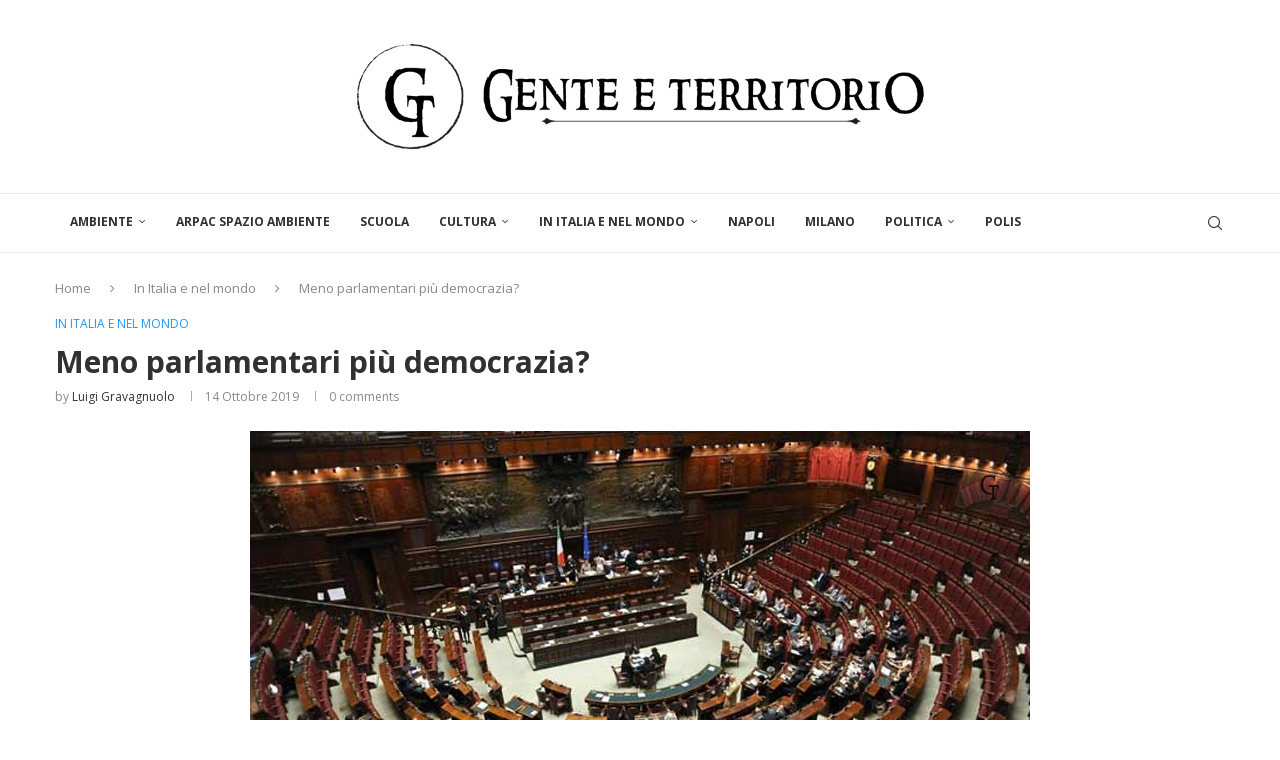

--- FILE ---
content_type: text/html; charset=UTF-8
request_url: https://www.genteeterritorio.it/meno-parlamentari-piu-democrazia/
body_size: 32955
content:
<!DOCTYPE html>
<html lang="it-IT">
<head>
    <meta charset="UTF-8">
    <meta http-equiv="X-UA-Compatible" content="IE=edge">
    <meta name="viewport" content="width=device-width, initial-scale=1">
    <link rel="profile" href="https://gmpg.org/xfn/11"/>
    <link rel="alternate" type="application/rss+xml" title="Gente e Territorio RSS Feed"
          href="https://www.genteeterritorio.it/feed/"/>
    <link rel="alternate" type="application/atom+xml" title="Gente e Territorio Atom Feed"
          href="https://www.genteeterritorio.it/feed/atom/"/>
    <link rel="pingback" href=""/>
    <!--[if lt IE 9]>
	<script src="https://www.genteeterritorio.it/wp-content/themes/soledad/js/html5.js"></script>
	<![endif]-->
	<link rel='preconnect' href='https://fonts.googleapis.com' />
<link rel='preconnect' href='https://fonts.gstatic.com' />
<meta http-equiv='x-dns-prefetch-control' content='on'>
<link rel='dns-prefetch' href='//fonts.googleapis.com' />
<link rel='dns-prefetch' href='//fonts.gstatic.com' />
<link rel='dns-prefetch' href='//s.gravatar.com' />
<link rel='dns-prefetch' href='//www.google-analytics.com' />
        <style>.elementor-add-section-area-button.penci-library-modal-btn:hover, .penci-library-modal-btn:hover {
                background: #6eb48c;
                opacity: 0.7
            }
            .elementor-add-section-area-button.penci-library-modal-btn, .penci-library-modal-btn {
                margin-left: 5px;
                background: #6eb48c;
                vertical-align: top;
                font-size: 0 !important;
            }
            .penci-library-modal-btn:before {
                content: '';
                width: 16px;
                height: 16px;
                background-image: url('https://img.genteeterritorio.it/wp-content/themes/soledad/images/penci-icon.png');
                background-position: center;
                background-size: contain;
                background-repeat: no-repeat;
            }
            #penci-library-modal .penci-elementor-template-library-template-name {
                text-align: right;
                flex: 1 0 0%;
            }</style>
		<meta name='robots' content='index, follow, max-image-preview:large, max-snippet:-1, max-video-preview:-1' />
	<style>img:is([sizes="auto" i], [sizes^="auto," i]) { contain-intrinsic-size: 3000px 1500px }</style>
	
	<!-- This site is optimized with the Yoast SEO plugin v26.8 - https://yoast.com/product/yoast-seo-wordpress/ -->
	<title>Meno parlamentari più democrazia? - Gente e Territorio</title>
	<link rel="canonical" href="https://www.genteeterritorio.it/meno-parlamentari-piu-democrazia/" />
	<meta property="og:locale" content="it_IT" />
	<meta property="og:type" content="article" />
	<meta property="og:title" content="Meno parlamentari più democrazia? - Gente e Territorio" />
	<meta property="og:description" content="La riduzione del numero dei parlamentari è dunque legge costituzionale. In verità potrebbe essere&hellip;" />
	<meta property="og:url" content="https://www.genteeterritorio.it/meno-parlamentari-piu-democrazia/" />
	<meta property="og:site_name" content="Gente e Territorio" />
	<meta property="article:publisher" content="https://www.facebook.com/genteterritorio/" />
	<meta property="article:published_time" content="2019-10-14T08:24:54+00:00" />
	<meta property="article:modified_time" content="2019-10-20T09:50:04+00:00" />
	<meta property="og:image" content="https://i0.wp.com/www.genteeterritorio.it/wp-content/uploads/2019/10/parlamento.jpg?fit=780%2C405&ssl=1" />
	<meta property="og:image:width" content="780" />
	<meta property="og:image:height" content="405" />
	<meta property="og:image:type" content="image/jpeg" />
	<meta name="author" content="Flavio Cioffi" />
	<meta name="twitter:card" content="summary_large_image" />
	<meta name="twitter:creator" content="@genteterritorio" />
	<meta name="twitter:site" content="@genteterritorio" />
	<meta name="twitter:label1" content="Scritto da" />
	<meta name="twitter:data1" content="Luigi Gravagnuolo" />
	<meta name="twitter:label2" content="Tempo di lettura stimato" />
	<meta name="twitter:data2" content="3 minuti" />
	<script type="application/ld+json" class="yoast-schema-graph">{"@context":"https://schema.org","@graph":[{"@type":"Article","@id":"https://www.genteeterritorio.it/meno-parlamentari-piu-democrazia/#article","isPartOf":{"@id":"https://www.genteeterritorio.it/meno-parlamentari-piu-democrazia/"},"author":{"name":"Flavio Cioffi","@id":"https://www.genteeterritorio.it/#/schema/person/3e78c67740d0a79a4988fd81a412faca"},"headline":"Meno parlamentari più democrazia?","datePublished":"2019-10-14T08:24:54+00:00","dateModified":"2019-10-20T09:50:04+00:00","mainEntityOfPage":{"@id":"https://www.genteeterritorio.it/meno-parlamentari-piu-democrazia/"},"wordCount":622,"publisher":{"@id":"https://www.genteeterritorio.it/#organization"},"image":{"@id":"https://www.genteeterritorio.it/meno-parlamentari-piu-democrazia/#primaryimage"},"thumbnailUrl":"https://img.genteeterritorio.it/wp-content/uploads/2019/10/parlamento.jpg","articleSection":["In Italia e nel mondo"],"inLanguage":"it-IT"},{"@type":"WebPage","@id":"https://www.genteeterritorio.it/meno-parlamentari-piu-democrazia/","url":"https://www.genteeterritorio.it/meno-parlamentari-piu-democrazia/","name":"Meno parlamentari più democrazia? - Gente e Territorio","isPartOf":{"@id":"https://www.genteeterritorio.it/#website"},"primaryImageOfPage":{"@id":"https://www.genteeterritorio.it/meno-parlamentari-piu-democrazia/#primaryimage"},"image":{"@id":"https://www.genteeterritorio.it/meno-parlamentari-piu-democrazia/#primaryimage"},"thumbnailUrl":"https://img.genteeterritorio.it/wp-content/uploads/2019/10/parlamento.jpg","datePublished":"2019-10-14T08:24:54+00:00","dateModified":"2019-10-20T09:50:04+00:00","breadcrumb":{"@id":"https://www.genteeterritorio.it/meno-parlamentari-piu-democrazia/#breadcrumb"},"inLanguage":"it-IT","potentialAction":[{"@type":"ReadAction","target":["https://www.genteeterritorio.it/meno-parlamentari-piu-democrazia/"]}]},{"@type":"ImageObject","inLanguage":"it-IT","@id":"https://www.genteeterritorio.it/meno-parlamentari-piu-democrazia/#primaryimage","url":"https://img.genteeterritorio.it/wp-content/uploads/2019/10/parlamento.jpg","contentUrl":"https://img.genteeterritorio.it/wp-content/uploads/2019/10/parlamento.jpg","width":780,"height":405},{"@type":"BreadcrumbList","@id":"https://www.genteeterritorio.it/meno-parlamentari-piu-democrazia/#breadcrumb","itemListElement":[{"@type":"ListItem","position":1,"name":"Home","item":"https://www.genteeterritorio.it/"},{"@type":"ListItem","position":2,"name":"Meno parlamentari più democrazia?"}]},{"@type":"WebSite","@id":"https://www.genteeterritorio.it/#website","url":"https://www.genteeterritorio.it/","name":"Gente e Territorio","description":"Ambiente, Cultura, Politica","publisher":{"@id":"https://www.genteeterritorio.it/#organization"},"potentialAction":[{"@type":"SearchAction","target":{"@type":"EntryPoint","urlTemplate":"https://www.genteeterritorio.it/?s={search_term_string}"},"query-input":{"@type":"PropertyValueSpecification","valueRequired":true,"valueName":"search_term_string"}}],"inLanguage":"it-IT"},{"@type":"Organization","@id":"https://www.genteeterritorio.it/#organization","name":"Gente e Territorio","url":"https://www.genteeterritorio.it/","logo":{"@type":"ImageObject","inLanguage":"it-IT","@id":"https://www.genteeterritorio.it/#/schema/logo/image/","url":"https://i2.wp.com/www.genteeterritorio.it/wp-content/uploads/2018/01/cropped-22853273_504806966561246_2386373903783301331_n.png?fit=138%2C138&ssl=1","contentUrl":"https://i2.wp.com/www.genteeterritorio.it/wp-content/uploads/2018/01/cropped-22853273_504806966561246_2386373903783301331_n.png?fit=138%2C138&ssl=1","width":138,"height":138,"caption":"Gente e Territorio"},"image":{"@id":"https://www.genteeterritorio.it/#/schema/logo/image/"},"sameAs":["https://www.facebook.com/genteterritorio/","https://x.com/genteterritorio","https://www.youtube.com/channel/UCljvNsNyxxv26HK8FeLQJbQ"]},{"@type":"Person","@id":"https://www.genteeterritorio.it/#/schema/person/3e78c67740d0a79a4988fd81a412faca","name":"Flavio Cioffi","image":{"@type":"ImageObject","inLanguage":"it-IT","@id":"https://www.genteeterritorio.it/#/schema/person/image/","url":"https://secure.gravatar.com/avatar/865c817b949018dff80ca3c398355ae7?s=96&d=mm&r=g","contentUrl":"https://secure.gravatar.com/avatar/865c817b949018dff80ca3c398355ae7?s=96&d=mm&r=g","caption":"Flavio Cioffi"},"url":"#"}]}</script>
	<!-- / Yoast SEO plugin. -->


<link rel='dns-prefetch' href='//stats.wp.com' />
<link rel='dns-prefetch' href='//fonts.googleapis.com' />
<link rel='dns-prefetch' href='//img.genteeterritorio.it' />
<link rel='dns-prefetch' href='//css.genteeterritorio.it' />
<link rel='dns-prefetch' href='//js.genteeterritorio.it' />
<link rel='dns-prefetch' href='//www.googletagmanager.com' />
<link href='https://img.genteeterritorio.it' rel='preconnect' />
<link href='https://css.genteeterritorio.it' rel='preconnect' />
<link href='https://js.genteeterritorio.it' rel='preconnect' />
<link rel="alternate" type="application/rss+xml" title="Gente e Territorio &raquo; Feed" href="https://www.genteeterritorio.it/feed/" />
<link rel="alternate" type="application/rss+xml" title="Gente e Territorio &raquo; Feed dei commenti" href="https://www.genteeterritorio.it/comments/feed/" />
<script type="text/javascript">
/* <![CDATA[ */
window._wpemojiSettings = {"baseUrl":"https:\/\/s.w.org\/images\/core\/emoji\/15.0.3\/72x72\/","ext":".png","svgUrl":"https:\/\/s.w.org\/images\/core\/emoji\/15.0.3\/svg\/","svgExt":".svg","source":{"concatemoji":"https:\/\/www.genteeterritorio.it\/wp-includes\/js\/wp-emoji-release.min.js?ver=6.7.4"}};
/*! This file is auto-generated */
!function(i,n){var o,s,e;function c(e){try{var t={supportTests:e,timestamp:(new Date).valueOf()};sessionStorage.setItem(o,JSON.stringify(t))}catch(e){}}function p(e,t,n){e.clearRect(0,0,e.canvas.width,e.canvas.height),e.fillText(t,0,0);var t=new Uint32Array(e.getImageData(0,0,e.canvas.width,e.canvas.height).data),r=(e.clearRect(0,0,e.canvas.width,e.canvas.height),e.fillText(n,0,0),new Uint32Array(e.getImageData(0,0,e.canvas.width,e.canvas.height).data));return t.every(function(e,t){return e===r[t]})}function u(e,t,n){switch(t){case"flag":return n(e,"\ud83c\udff3\ufe0f\u200d\u26a7\ufe0f","\ud83c\udff3\ufe0f\u200b\u26a7\ufe0f")?!1:!n(e,"\ud83c\uddfa\ud83c\uddf3","\ud83c\uddfa\u200b\ud83c\uddf3")&&!n(e,"\ud83c\udff4\udb40\udc67\udb40\udc62\udb40\udc65\udb40\udc6e\udb40\udc67\udb40\udc7f","\ud83c\udff4\u200b\udb40\udc67\u200b\udb40\udc62\u200b\udb40\udc65\u200b\udb40\udc6e\u200b\udb40\udc67\u200b\udb40\udc7f");case"emoji":return!n(e,"\ud83d\udc26\u200d\u2b1b","\ud83d\udc26\u200b\u2b1b")}return!1}function f(e,t,n){var r="undefined"!=typeof WorkerGlobalScope&&self instanceof WorkerGlobalScope?new OffscreenCanvas(300,150):i.createElement("canvas"),a=r.getContext("2d",{willReadFrequently:!0}),o=(a.textBaseline="top",a.font="600 32px Arial",{});return e.forEach(function(e){o[e]=t(a,e,n)}),o}function t(e){var t=i.createElement("script");t.src=e,t.defer=!0,i.head.appendChild(t)}"undefined"!=typeof Promise&&(o="wpEmojiSettingsSupports",s=["flag","emoji"],n.supports={everything:!0,everythingExceptFlag:!0},e=new Promise(function(e){i.addEventListener("DOMContentLoaded",e,{once:!0})}),new Promise(function(t){var n=function(){try{var e=JSON.parse(sessionStorage.getItem(o));if("object"==typeof e&&"number"==typeof e.timestamp&&(new Date).valueOf()<e.timestamp+604800&&"object"==typeof e.supportTests)return e.supportTests}catch(e){}return null}();if(!n){if("undefined"!=typeof Worker&&"undefined"!=typeof OffscreenCanvas&&"undefined"!=typeof URL&&URL.createObjectURL&&"undefined"!=typeof Blob)try{var e="postMessage("+f.toString()+"("+[JSON.stringify(s),u.toString(),p.toString()].join(",")+"));",r=new Blob([e],{type:"text/javascript"}),a=new Worker(URL.createObjectURL(r),{name:"wpTestEmojiSupports"});return void(a.onmessage=function(e){c(n=e.data),a.terminate(),t(n)})}catch(e){}c(n=f(s,u,p))}t(n)}).then(function(e){for(var t in e)n.supports[t]=e[t],n.supports.everything=n.supports.everything&&n.supports[t],"flag"!==t&&(n.supports.everythingExceptFlag=n.supports.everythingExceptFlag&&n.supports[t]);n.supports.everythingExceptFlag=n.supports.everythingExceptFlag&&!n.supports.flag,n.DOMReady=!1,n.readyCallback=function(){n.DOMReady=!0}}).then(function(){return e}).then(function(){var e;n.supports.everything||(n.readyCallback(),(e=n.source||{}).concatemoji?t(e.concatemoji):e.wpemoji&&e.twemoji&&(t(e.twemoji),t(e.wpemoji)))}))}((window,document),window._wpemojiSettings);
/* ]]> */
</script>
<link rel='stylesheet' id='wplp-bakery-style-css' href='https://css.genteeterritorio.it/wp-content/plugins/wp-latest-posts/css/vc_style.css?ver=5.0.11' type='text/css' media='all' />
<link rel='stylesheet' id='jetpack_related-posts-css' href='https://css.genteeterritorio.it/wp-content/plugins/jetpack/modules/related-posts/related-posts.css?ver=20240116' type='text/css' media='all' />
<link rel='stylesheet' id='dashicons-css' href='https://css.genteeterritorio.it/wp-includes/css/dashicons.min.css?ver=6.7.4' type='text/css' media='all' />
<link rel='stylesheet' id='post-views-counter-frontend-css' href='https://css.genteeterritorio.it/wp-content/plugins/post-views-counter/css/frontend.css?ver=1.7.0' type='text/css' media='all' />
<style id='wp-emoji-styles-inline-css' type='text/css'>

	img.wp-smiley, img.emoji {
		display: inline !important;
		border: none !important;
		box-shadow: none !important;
		height: 1em !important;
		width: 1em !important;
		margin: 0 0.07em !important;
		vertical-align: -0.1em !important;
		background: none !important;
		padding: 0 !important;
	}
</style>
<link rel='stylesheet' id='wp-block-library-css' href='https://css.genteeterritorio.it/wp-includes/css/dist/block-library/style.min.css?ver=6.7.4' type='text/css' media='all' />
<style id='wp-block-library-theme-inline-css' type='text/css'>
.wp-block-audio :where(figcaption){color:#555;font-size:13px;text-align:center}.is-dark-theme .wp-block-audio :where(figcaption){color:#ffffffa6}.wp-block-audio{margin:0 0 1em}.wp-block-code{border:1px solid #ccc;border-radius:4px;font-family:Menlo,Consolas,monaco,monospace;padding:.8em 1em}.wp-block-embed :where(figcaption){color:#555;font-size:13px;text-align:center}.is-dark-theme .wp-block-embed :where(figcaption){color:#ffffffa6}.wp-block-embed{margin:0 0 1em}.blocks-gallery-caption{color:#555;font-size:13px;text-align:center}.is-dark-theme .blocks-gallery-caption{color:#ffffffa6}:root :where(.wp-block-image figcaption){color:#555;font-size:13px;text-align:center}.is-dark-theme :root :where(.wp-block-image figcaption){color:#ffffffa6}.wp-block-image{margin:0 0 1em}.wp-block-pullquote{border-bottom:4px solid;border-top:4px solid;color:currentColor;margin-bottom:1.75em}.wp-block-pullquote cite,.wp-block-pullquote footer,.wp-block-pullquote__citation{color:currentColor;font-size:.8125em;font-style:normal;text-transform:uppercase}.wp-block-quote{border-left:.25em solid;margin:0 0 1.75em;padding-left:1em}.wp-block-quote cite,.wp-block-quote footer{color:currentColor;font-size:.8125em;font-style:normal;position:relative}.wp-block-quote:where(.has-text-align-right){border-left:none;border-right:.25em solid;padding-left:0;padding-right:1em}.wp-block-quote:where(.has-text-align-center){border:none;padding-left:0}.wp-block-quote.is-large,.wp-block-quote.is-style-large,.wp-block-quote:where(.is-style-plain){border:none}.wp-block-search .wp-block-search__label{font-weight:700}.wp-block-search__button{border:1px solid #ccc;padding:.375em .625em}:where(.wp-block-group.has-background){padding:1.25em 2.375em}.wp-block-separator.has-css-opacity{opacity:.4}.wp-block-separator{border:none;border-bottom:2px solid;margin-left:auto;margin-right:auto}.wp-block-separator.has-alpha-channel-opacity{opacity:1}.wp-block-separator:not(.is-style-wide):not(.is-style-dots){width:100px}.wp-block-separator.has-background:not(.is-style-dots){border-bottom:none;height:1px}.wp-block-separator.has-background:not(.is-style-wide):not(.is-style-dots){height:2px}.wp-block-table{margin:0 0 1em}.wp-block-table td,.wp-block-table th{word-break:normal}.wp-block-table :where(figcaption){color:#555;font-size:13px;text-align:center}.is-dark-theme .wp-block-table :where(figcaption){color:#ffffffa6}.wp-block-video :where(figcaption){color:#555;font-size:13px;text-align:center}.is-dark-theme .wp-block-video :where(figcaption){color:#ffffffa6}.wp-block-video{margin:0 0 1em}:root :where(.wp-block-template-part.has-background){margin-bottom:0;margin-top:0;padding:1.25em 2.375em}
</style>
<style id='block-soledad-style-inline-css' type='text/css'>
.pchead-e-block{--pcborder-cl:#dedede;--pcaccent-cl:#6eb48c}.heading1-style-1>h1,.heading1-style-2>h1,.heading2-style-1>h2,.heading2-style-2>h2,.heading3-style-1>h3,.heading3-style-2>h3,.heading4-style-1>h4,.heading4-style-2>h4,.heading5-style-1>h5,.heading5-style-2>h5{padding-bottom:8px;border-bottom:1px solid var(--pcborder-cl);overflow:hidden}.heading1-style-2>h1,.heading2-style-2>h2,.heading3-style-2>h3,.heading4-style-2>h4,.heading5-style-2>h5{border-bottom-width:0;position:relative}.heading1-style-2>h1:before,.heading2-style-2>h2:before,.heading3-style-2>h3:before,.heading4-style-2>h4:before,.heading5-style-2>h5:before{content:'';width:50px;height:2px;bottom:0;left:0;z-index:2;background:var(--pcaccent-cl);position:absolute}.heading1-style-2>h1:after,.heading2-style-2>h2:after,.heading3-style-2>h3:after,.heading4-style-2>h4:after,.heading5-style-2>h5:after{content:'';width:100%;height:2px;bottom:0;left:20px;z-index:1;background:var(--pcborder-cl);position:absolute}.heading1-style-3>h1,.heading1-style-4>h1,.heading2-style-3>h2,.heading2-style-4>h2,.heading3-style-3>h3,.heading3-style-4>h3,.heading4-style-3>h4,.heading4-style-4>h4,.heading5-style-3>h5,.heading5-style-4>h5{position:relative;padding-left:20px}.heading1-style-3>h1:before,.heading1-style-4>h1:before,.heading2-style-3>h2:before,.heading2-style-4>h2:before,.heading3-style-3>h3:before,.heading3-style-4>h3:before,.heading4-style-3>h4:before,.heading4-style-4>h4:before,.heading5-style-3>h5:before,.heading5-style-4>h5:before{width:10px;height:100%;content:'';position:absolute;top:0;left:0;bottom:0;background:var(--pcaccent-cl)}.heading1-style-4>h1,.heading2-style-4>h2,.heading3-style-4>h3,.heading4-style-4>h4,.heading5-style-4>h5{padding:10px 20px;background:#f1f1f1}.heading1-style-5>h1,.heading2-style-5>h2,.heading3-style-5>h3,.heading4-style-5>h4,.heading5-style-5>h5{position:relative;z-index:1}.heading1-style-5>h1:before,.heading2-style-5>h2:before,.heading3-style-5>h3:before,.heading4-style-5>h4:before,.heading5-style-5>h5:before{content:"";position:absolute;left:0;bottom:0;width:200px;height:50%;transform:skew(-25deg) translateX(0);background:var(--pcaccent-cl);z-index:-1;opacity:.4}.heading1-style-6>h1,.heading2-style-6>h2,.heading3-style-6>h3,.heading4-style-6>h4,.heading5-style-6>h5{text-decoration:underline;text-underline-offset:2px;text-decoration-thickness:4px;text-decoration-color:var(--pcaccent-cl)}
</style>
<style id='classic-theme-styles-inline-css' type='text/css'>
/*! This file is auto-generated */
.wp-block-button__link{color:#fff;background-color:#32373c;border-radius:9999px;box-shadow:none;text-decoration:none;padding:calc(.667em + 2px) calc(1.333em + 2px);font-size:1.125em}.wp-block-file__button{background:#32373c;color:#fff;text-decoration:none}
</style>
<style id='global-styles-inline-css' type='text/css'>
:root{--wp--preset--aspect-ratio--square: 1;--wp--preset--aspect-ratio--4-3: 4/3;--wp--preset--aspect-ratio--3-4: 3/4;--wp--preset--aspect-ratio--3-2: 3/2;--wp--preset--aspect-ratio--2-3: 2/3;--wp--preset--aspect-ratio--16-9: 16/9;--wp--preset--aspect-ratio--9-16: 9/16;--wp--preset--color--black: #000000;--wp--preset--color--cyan-bluish-gray: #abb8c3;--wp--preset--color--white: #ffffff;--wp--preset--color--pale-pink: #f78da7;--wp--preset--color--vivid-red: #cf2e2e;--wp--preset--color--luminous-vivid-orange: #ff6900;--wp--preset--color--luminous-vivid-amber: #fcb900;--wp--preset--color--light-green-cyan: #7bdcb5;--wp--preset--color--vivid-green-cyan: #00d084;--wp--preset--color--pale-cyan-blue: #8ed1fc;--wp--preset--color--vivid-cyan-blue: #0693e3;--wp--preset--color--vivid-purple: #9b51e0;--wp--preset--gradient--vivid-cyan-blue-to-vivid-purple: linear-gradient(135deg,rgba(6,147,227,1) 0%,rgb(155,81,224) 100%);--wp--preset--gradient--light-green-cyan-to-vivid-green-cyan: linear-gradient(135deg,rgb(122,220,180) 0%,rgb(0,208,130) 100%);--wp--preset--gradient--luminous-vivid-amber-to-luminous-vivid-orange: linear-gradient(135deg,rgba(252,185,0,1) 0%,rgba(255,105,0,1) 100%);--wp--preset--gradient--luminous-vivid-orange-to-vivid-red: linear-gradient(135deg,rgba(255,105,0,1) 0%,rgb(207,46,46) 100%);--wp--preset--gradient--very-light-gray-to-cyan-bluish-gray: linear-gradient(135deg,rgb(238,238,238) 0%,rgb(169,184,195) 100%);--wp--preset--gradient--cool-to-warm-spectrum: linear-gradient(135deg,rgb(74,234,220) 0%,rgb(151,120,209) 20%,rgb(207,42,186) 40%,rgb(238,44,130) 60%,rgb(251,105,98) 80%,rgb(254,248,76) 100%);--wp--preset--gradient--blush-light-purple: linear-gradient(135deg,rgb(255,206,236) 0%,rgb(152,150,240) 100%);--wp--preset--gradient--blush-bordeaux: linear-gradient(135deg,rgb(254,205,165) 0%,rgb(254,45,45) 50%,rgb(107,0,62) 100%);--wp--preset--gradient--luminous-dusk: linear-gradient(135deg,rgb(255,203,112) 0%,rgb(199,81,192) 50%,rgb(65,88,208) 100%);--wp--preset--gradient--pale-ocean: linear-gradient(135deg,rgb(255,245,203) 0%,rgb(182,227,212) 50%,rgb(51,167,181) 100%);--wp--preset--gradient--electric-grass: linear-gradient(135deg,rgb(202,248,128) 0%,rgb(113,206,126) 100%);--wp--preset--gradient--midnight: linear-gradient(135deg,rgb(2,3,129) 0%,rgb(40,116,252) 100%);--wp--preset--font-size--small: 12px;--wp--preset--font-size--medium: 20px;--wp--preset--font-size--large: 32px;--wp--preset--font-size--x-large: 42px;--wp--preset--font-size--normal: 14px;--wp--preset--font-size--huge: 42px;--wp--preset--spacing--20: 0.44rem;--wp--preset--spacing--30: 0.67rem;--wp--preset--spacing--40: 1rem;--wp--preset--spacing--50: 1.5rem;--wp--preset--spacing--60: 2.25rem;--wp--preset--spacing--70: 3.38rem;--wp--preset--spacing--80: 5.06rem;--wp--preset--shadow--natural: 6px 6px 9px rgba(0, 0, 0, 0.2);--wp--preset--shadow--deep: 12px 12px 50px rgba(0, 0, 0, 0.4);--wp--preset--shadow--sharp: 6px 6px 0px rgba(0, 0, 0, 0.2);--wp--preset--shadow--outlined: 6px 6px 0px -3px rgba(255, 255, 255, 1), 6px 6px rgba(0, 0, 0, 1);--wp--preset--shadow--crisp: 6px 6px 0px rgba(0, 0, 0, 1);}:where(.is-layout-flex){gap: 0.5em;}:where(.is-layout-grid){gap: 0.5em;}body .is-layout-flex{display: flex;}.is-layout-flex{flex-wrap: wrap;align-items: center;}.is-layout-flex > :is(*, div){margin: 0;}body .is-layout-grid{display: grid;}.is-layout-grid > :is(*, div){margin: 0;}:where(.wp-block-columns.is-layout-flex){gap: 2em;}:where(.wp-block-columns.is-layout-grid){gap: 2em;}:where(.wp-block-post-template.is-layout-flex){gap: 1.25em;}:where(.wp-block-post-template.is-layout-grid){gap: 1.25em;}.has-black-color{color: var(--wp--preset--color--black) !important;}.has-cyan-bluish-gray-color{color: var(--wp--preset--color--cyan-bluish-gray) !important;}.has-white-color{color: var(--wp--preset--color--white) !important;}.has-pale-pink-color{color: var(--wp--preset--color--pale-pink) !important;}.has-vivid-red-color{color: var(--wp--preset--color--vivid-red) !important;}.has-luminous-vivid-orange-color{color: var(--wp--preset--color--luminous-vivid-orange) !important;}.has-luminous-vivid-amber-color{color: var(--wp--preset--color--luminous-vivid-amber) !important;}.has-light-green-cyan-color{color: var(--wp--preset--color--light-green-cyan) !important;}.has-vivid-green-cyan-color{color: var(--wp--preset--color--vivid-green-cyan) !important;}.has-pale-cyan-blue-color{color: var(--wp--preset--color--pale-cyan-blue) !important;}.has-vivid-cyan-blue-color{color: var(--wp--preset--color--vivid-cyan-blue) !important;}.has-vivid-purple-color{color: var(--wp--preset--color--vivid-purple) !important;}.has-black-background-color{background-color: var(--wp--preset--color--black) !important;}.has-cyan-bluish-gray-background-color{background-color: var(--wp--preset--color--cyan-bluish-gray) !important;}.has-white-background-color{background-color: var(--wp--preset--color--white) !important;}.has-pale-pink-background-color{background-color: var(--wp--preset--color--pale-pink) !important;}.has-vivid-red-background-color{background-color: var(--wp--preset--color--vivid-red) !important;}.has-luminous-vivid-orange-background-color{background-color: var(--wp--preset--color--luminous-vivid-orange) !important;}.has-luminous-vivid-amber-background-color{background-color: var(--wp--preset--color--luminous-vivid-amber) !important;}.has-light-green-cyan-background-color{background-color: var(--wp--preset--color--light-green-cyan) !important;}.has-vivid-green-cyan-background-color{background-color: var(--wp--preset--color--vivid-green-cyan) !important;}.has-pale-cyan-blue-background-color{background-color: var(--wp--preset--color--pale-cyan-blue) !important;}.has-vivid-cyan-blue-background-color{background-color: var(--wp--preset--color--vivid-cyan-blue) !important;}.has-vivid-purple-background-color{background-color: var(--wp--preset--color--vivid-purple) !important;}.has-black-border-color{border-color: var(--wp--preset--color--black) !important;}.has-cyan-bluish-gray-border-color{border-color: var(--wp--preset--color--cyan-bluish-gray) !important;}.has-white-border-color{border-color: var(--wp--preset--color--white) !important;}.has-pale-pink-border-color{border-color: var(--wp--preset--color--pale-pink) !important;}.has-vivid-red-border-color{border-color: var(--wp--preset--color--vivid-red) !important;}.has-luminous-vivid-orange-border-color{border-color: var(--wp--preset--color--luminous-vivid-orange) !important;}.has-luminous-vivid-amber-border-color{border-color: var(--wp--preset--color--luminous-vivid-amber) !important;}.has-light-green-cyan-border-color{border-color: var(--wp--preset--color--light-green-cyan) !important;}.has-vivid-green-cyan-border-color{border-color: var(--wp--preset--color--vivid-green-cyan) !important;}.has-pale-cyan-blue-border-color{border-color: var(--wp--preset--color--pale-cyan-blue) !important;}.has-vivid-cyan-blue-border-color{border-color: var(--wp--preset--color--vivid-cyan-blue) !important;}.has-vivid-purple-border-color{border-color: var(--wp--preset--color--vivid-purple) !important;}.has-vivid-cyan-blue-to-vivid-purple-gradient-background{background: var(--wp--preset--gradient--vivid-cyan-blue-to-vivid-purple) !important;}.has-light-green-cyan-to-vivid-green-cyan-gradient-background{background: var(--wp--preset--gradient--light-green-cyan-to-vivid-green-cyan) !important;}.has-luminous-vivid-amber-to-luminous-vivid-orange-gradient-background{background: var(--wp--preset--gradient--luminous-vivid-amber-to-luminous-vivid-orange) !important;}.has-luminous-vivid-orange-to-vivid-red-gradient-background{background: var(--wp--preset--gradient--luminous-vivid-orange-to-vivid-red) !important;}.has-very-light-gray-to-cyan-bluish-gray-gradient-background{background: var(--wp--preset--gradient--very-light-gray-to-cyan-bluish-gray) !important;}.has-cool-to-warm-spectrum-gradient-background{background: var(--wp--preset--gradient--cool-to-warm-spectrum) !important;}.has-blush-light-purple-gradient-background{background: var(--wp--preset--gradient--blush-light-purple) !important;}.has-blush-bordeaux-gradient-background{background: var(--wp--preset--gradient--blush-bordeaux) !important;}.has-luminous-dusk-gradient-background{background: var(--wp--preset--gradient--luminous-dusk) !important;}.has-pale-ocean-gradient-background{background: var(--wp--preset--gradient--pale-ocean) !important;}.has-electric-grass-gradient-background{background: var(--wp--preset--gradient--electric-grass) !important;}.has-midnight-gradient-background{background: var(--wp--preset--gradient--midnight) !important;}.has-small-font-size{font-size: var(--wp--preset--font-size--small) !important;}.has-medium-font-size{font-size: var(--wp--preset--font-size--medium) !important;}.has-large-font-size{font-size: var(--wp--preset--font-size--large) !important;}.has-x-large-font-size{font-size: var(--wp--preset--font-size--x-large) !important;}
:where(.wp-block-post-template.is-layout-flex){gap: 1.25em;}:where(.wp-block-post-template.is-layout-grid){gap: 1.25em;}
:where(.wp-block-columns.is-layout-flex){gap: 2em;}:where(.wp-block-columns.is-layout-grid){gap: 2em;}
:root :where(.wp-block-pullquote){font-size: 1.5em;line-height: 1.6;}
</style>
<link rel='stylesheet' id='contact-form-7-css' href='https://css.genteeterritorio.it/wp-content/plugins/contact-form-7/includes/css/styles.css?ver=6.1.4' type='text/css' media='all' />
<link rel='stylesheet' id='image-hover-effects-css-css' href='https://css.genteeterritorio.it/wp-content/plugins/mega-addons-for-visual-composer-pro/css/ihover.css?ver=6.7.4' type='text/css' media='all' />
<link rel='stylesheet' id='style-css-css' href='https://css.genteeterritorio.it/wp-content/plugins/mega-addons-for-visual-composer-pro/css/style.css?ver=6.7.4' type='text/css' media='all' />
<link rel='stylesheet' id='font-awesome-latest-css' href='https://css.genteeterritorio.it/wp-content/plugins/mega-addons-for-visual-composer-pro/css/font-awesome/css/all.css?ver=6.7.4' type='text/css' media='all' />
<link rel='stylesheet' id='penci-review-css' href='https://css.genteeterritorio.it/wp-content/plugins/penci-review/css/style.css?ver=3.3' type='text/css' media='all' />
<link rel='stylesheet' id='penci-oswald-css' href='//fonts.googleapis.com/css?family=Oswald%3A400&#038;display=swap&#038;ver=6.7.4' type='text/css' media='all' />
<link rel='stylesheet' id='widgetopts-styles-css' href='https://css.genteeterritorio.it/wp-content/plugins/widget-options/assets/css/widget-options.css?ver=4.1.3' type='text/css' media='all' />
<link rel='stylesheet' id='penci-soledad-parent-style-css' href='https://css.genteeterritorio.it/wp-content/themes/soledad/style.css?ver=6.7.4' type='text/css' media='all' />
<link rel='stylesheet' id='penci-fonts-css' href='https://fonts.googleapis.com/css?family=Open+Sans%3A300%2C300italic%2C400%2C400italic%2C500%2C500italic%2C600%2C600italic%2C700%2C700italic%2C800%2C800italic%26subset%3Dlatin%2Ccyrillic%2Ccyrillic-ext%2Cgreek%2Cgreek-ext%2Clatin-ext&#038;display=swap&#038;ver=8.6.0' type='text/css' media='' />
<link rel='stylesheet' id='penci-main-style-css' href='https://css.genteeterritorio.it/wp-content/themes/soledad/main.css?ver=8.6.0' type='text/css' media='all' />
<link rel='stylesheet' id='penci-swiper-bundle-css' href='https://css.genteeterritorio.it/wp-content/themes/soledad/css/swiper-bundle.min.css?ver=8.6.0' type='text/css' media='all' />
<link rel='stylesheet' id='penci-font-awesomeold-css' href='https://css.genteeterritorio.it/wp-content/themes/soledad/css/font-awesome.4.7.0.swap.min.css?ver=4.7.0' type='text/css' media='all' />
<link rel='stylesheet' id='penci_icon-css' href='https://css.genteeterritorio.it/wp-content/themes/soledad/css/penci-icon.css?ver=8.6.0' type='text/css' media='all' />
<link rel='stylesheet' id='penci_style-css' href='https://css.genteeterritorio.it/wp-content/themes/soledad-child/style.css?ver=8.6.0' type='text/css' media='all' />
<link rel='stylesheet' id='penci_social_counter-css' href='https://css.genteeterritorio.it/wp-content/themes/soledad/css/social-counter.css?ver=8.6.0' type='text/css' media='all' />
<link rel='stylesheet' id='elementor-icons-css' href='https://css.genteeterritorio.it/wp-content/plugins/elementor/assets/lib/eicons/css/elementor-icons.min.css?ver=5.45.0' type='text/css' media='all' />
<link rel='stylesheet' id='elementor-frontend-css' href='https://css.genteeterritorio.it/wp-content/plugins/elementor/assets/css/frontend.min.css?ver=3.34.1' type='text/css' media='all' />
<link rel='stylesheet' id='elementor-post-22570-css' href='https://css.genteeterritorio.it/wp-content/uploads/elementor/css/post-22570.css?ver=1769001442' type='text/css' media='all' />
<link rel='stylesheet' id='penci-recipe-css-css' href='https://css.genteeterritorio.it/wp-content/plugins/penci-recipe/css/recipe.css?ver=3.8' type='text/css' media='all' />
<link rel='stylesheet' id='sib-front-css-css' href='https://css.genteeterritorio.it/wp-content/plugins/mailin/css/mailin-front.css?ver=6.7.4' type='text/css' media='all' />
<link rel='stylesheet' id='elementor-gf-local-roboto-css' href='https://css.genteeterritorio.it/wp-content/uploads/elementor/google-fonts/css/roboto.css?ver=1743367493' type='text/css' media='all' />
<link rel='stylesheet' id='elementor-gf-local-robotoslab-css' href='https://css.genteeterritorio.it/wp-content/uploads/elementor/google-fonts/css/robotoslab.css?ver=1743367451' type='text/css' media='all' />
<link rel='stylesheet' id='myStyleSheets-css' href='https://css.genteeterritorio.it/wp-content/plugins/wp-latest-posts/css/wplp_front.css?ver=5.0.11' type='text/css' media='all' />
<script type="text/javascript" src="https://js.genteeterritorio.it/wp-includes/js/jquery/jquery.min.js?ver=3.7.1" id="jquery-core-js"></script>
<script type="text/javascript" src="https://js.genteeterritorio.it/wp-includes/js/jquery/jquery-migrate.min.js?ver=3.4.1" id="jquery-migrate-js"></script>
<script type="text/javascript" id="jetpack_related-posts-js-extra">
/* <![CDATA[ */
var related_posts_js_options = {"post_heading":"h4"};
/* ]]> */
</script>
<script type="text/javascript" src="https://css.genteeterritorio.it/wp-content/plugins/jetpack/_inc/build/related-posts/related-posts.min.js?ver=20240116" id="jetpack_related-posts-js"></script>
<script type="text/javascript" id="post-views-counter-frontend-js-before">
/* <![CDATA[ */
var pvcArgsFrontend = {"mode":"rest_api","postID":5336,"requestURL":"https:\/\/www.genteeterritorio.it\/wp-json\/post-views-counter\/view-post\/5336","nonce":"7d4d497979","dataStorage":"cookies","multisite":false,"path":"\/","domain":""};
/* ]]> */
</script>
<script type="text/javascript" src="https://js.genteeterritorio.it/wp-content/plugins/post-views-counter/js/frontend.js?ver=1.7.0" id="post-views-counter-frontend-js"></script>
<script type="text/javascript" id="image-watermark-no-right-click-js-before">
/* <![CDATA[ */
var iwArgsNoRightClick = {"rightclick":"N","draganddrop":"N","devtools":"Y","enableToast":"Y","toastMessage":"This content is protected"};
/* ]]> */
</script>
<script type="text/javascript" src="https://css.genteeterritorio.it/wp-content/plugins/image-watermark/js/no-right-click.js?ver=2.0.3" id="image-watermark-no-right-click-js"></script>
<script type="text/javascript" id="sib-front-js-js-extra">
/* <![CDATA[ */
var sibErrMsg = {"invalidMail":"Please fill out valid email address","requiredField":"Please fill out required fields","invalidDateFormat":"Please fill out valid date format","invalidSMSFormat":"Please fill out valid phone number"};
var ajax_sib_front_object = {"ajax_url":"https:\/\/www.genteeterritorio.it\/wp-admin\/admin-ajax.php","ajax_nonce":"9942898361","flag_url":"https:\/\/www.genteeterritorio.it\/wp-content\/plugins\/mailin\/img\/flags\/"};
/* ]]> */
</script>
<script type="text/javascript" src="https://js.genteeterritorio.it/wp-content/plugins/mailin/js/mailin-front.js?ver=1763401805" id="sib-front-js-js"></script>
<script></script><link rel="https://api.w.org/" href="https://www.genteeterritorio.it/wp-json/" /><link rel="alternate" title="JSON" type="application/json" href="https://www.genteeterritorio.it/wp-json/wp/v2/posts/5336" /><link rel="EditURI" type="application/rsd+xml" title="RSD" href="https://www.genteeterritorio.it/xmlrpc.php?rsd" />
<meta name="generator" content="WordPress 6.7.4" />
<meta name="generator" content="Soledad 8.6.0" />
<link rel='shortlink' href='https://www.genteeterritorio.it/?p=5336' />
<link rel="alternate" title="oEmbed (JSON)" type="application/json+oembed" href="https://www.genteeterritorio.it/wp-json/oembed/1.0/embed?url=https%3A%2F%2Fwww.genteeterritorio.it%2Fmeno-parlamentari-piu-democrazia%2F" />
<link rel="alternate" title="oEmbed (XML)" type="text/xml+oembed" href="https://www.genteeterritorio.it/wp-json/oembed/1.0/embed?url=https%3A%2F%2Fwww.genteeterritorio.it%2Fmeno-parlamentari-piu-democrazia%2F&#038;format=xml" />
<link rel="alternate" href="https://www.genteeterritorio.it/meno-parlamentari-piu-democrazia/" hreflang="x-default" /><meta name="generator" content="Site Kit by Google 1.170.0" />    <style type="text/css">
                                                                                                                                            </style>
		<style>img#wpstats{display:none}</style>
		
        <script type="text/javascript">
            var jQueryMigrateHelperHasSentDowngrade = false;

			window.onerror = function( msg, url, line, col, error ) {
				// Break out early, do not processing if a downgrade reqeust was already sent.
				if ( jQueryMigrateHelperHasSentDowngrade ) {
					return true;
                }

				var xhr = new XMLHttpRequest();
				var nonce = 'ddf243d4e1';
				var jQueryFunctions = [
					'andSelf',
					'browser',
					'live',
					'boxModel',
					'support.boxModel',
					'size',
					'swap',
					'clean',
					'sub',
                ];
				var match_pattern = /\)\.(.+?) is not a function/;
                var erroredFunction = msg.match( match_pattern );

                // If there was no matching functions, do not try to downgrade.
                if ( null === erroredFunction || typeof erroredFunction !== 'object' || typeof erroredFunction[1] === "undefined" || -1 === jQueryFunctions.indexOf( erroredFunction[1] ) ) {
                    return true;
                }

                // Set that we've now attempted a downgrade request.
                jQueryMigrateHelperHasSentDowngrade = true;

				xhr.open( 'POST', 'https://www.genteeterritorio.it/wp-admin/admin-ajax.php' );
				xhr.setRequestHeader( 'Content-Type', 'application/x-www-form-urlencoded' );
				xhr.onload = function () {
					var response,
                        reload = false;

					if ( 200 === xhr.status ) {
                        try {
                        	response = JSON.parse( xhr.response );

                        	reload = response.data.reload;
                        } catch ( e ) {
                        	reload = false;
                        }
                    }

					// Automatically reload the page if a deprecation caused an automatic downgrade, ensure visitors get the best possible experience.
					if ( reload ) {
						location.reload();
                    }
				};

				xhr.send( encodeURI( 'action=jquery-migrate-downgrade-version&_wpnonce=' + nonce ) );

				// Suppress error alerts in older browsers
				return true;
			}
        </script>

		<script>var portfolioDataJs = portfolioDataJs || [];</script><meta name="google-site-verification" content="iLbpc77Z4dHPWm4oFOO731ABUK9ncMdW5yHTptZLv_8" />
<script async src="https://pagead2.googlesyndication.com/pagead/js/adsbygoogle.js?client=ca-pub-1412475854319698"
     crossorigin="anonymous"></script>

<!-- Google tag (gtag.js) -->
<script async src="https://www.googletagmanager.com/gtag/js?id=G-381DMMDZNW"></script>
<script>
  window.dataLayer = window.dataLayer || [];
  function gtag(){dataLayer.push(arguments);}
  gtag('js', new Date());

  gtag('config', 'G-381DMMDZNW');
</script>

<style id="penci-custom-style" type="text/css">body{ --pcbg-cl: #fff; --pctext-cl: #313131; --pcborder-cl: #dedede; --pcheading-cl: #313131; --pcmeta-cl: #888888; --pcaccent-cl: #6eb48c; --pcbody-font: 'PT Serif', serif; --pchead-font: 'Raleway', sans-serif; --pchead-wei: bold; --pcava_bdr:10px;--pcajs_fvw:470px;--pcajs_fvmw:220px; } .single.penci-body-single-style-5 #header, .single.penci-body-single-style-6 #header, .single.penci-body-single-style-10 #header, .single.penci-body-single-style-5 .pc-wrapbuilder-header, .single.penci-body-single-style-6 .pc-wrapbuilder-header, .single.penci-body-single-style-10 .pc-wrapbuilder-header { --pchd-mg: 40px; } .fluid-width-video-wrapper > div { position: absolute; left: 0; right: 0; top: 0; width: 100%; height: 100%; } .yt-video-place { position: relative; text-align: center; } .yt-video-place.embed-responsive .start-video { display: block; top: 0; left: 0; bottom: 0; right: 0; position: absolute; transform: none; } .yt-video-place.embed-responsive .start-video img { margin: 0; padding: 0; top: 50%; display: inline-block; position: absolute; left: 50%; transform: translate(-50%, -50%); width: 68px; height: auto; } .mfp-bg { top: 0; left: 0; width: 100%; height: 100%; z-index: 9999999; overflow: hidden; position: fixed; background: #0b0b0b; opacity: .8; filter: alpha(opacity=80) } .mfp-wrap { top: 0; left: 0; width: 100%; height: 100%; z-index: 9999999; position: fixed; outline: none !important; -webkit-backface-visibility: hidden } body { --pchead-font: 'Open Sans', sans-serif; } body { --pcbody-font: 'Open Sans', sans-serif; } p{ line-height: 1.8; } #navigation .menu > li > a, #navigation ul.menu ul.sub-menu li > a, .navigation ul.menu ul.sub-menu li > a, .penci-menu-hbg .menu li a, #sidebar-nav .menu li a { font-family: 'Open Sans', sans-serif; font-weight: normal; } .penci-hide-tagupdated{ display: none !important; } .header-slogan .header-slogan-text { font-style:normal; } body { --pchead-wei: 700; } .featured-area.featured-style-42 .item-inner-content, .featured-style-41 .swiper-slide, .slider-40-wrapper .nav-thumb-creative .thumb-container:after,.penci-slider44-t-item:before,.penci-slider44-main-wrapper .item, .featured-area .penci-image-holder, .featured-area .penci-slider4-overlay, .featured-area .penci-slide-overlay .overlay-link, .featured-style-29 .featured-slider-overlay, .penci-slider38-overlay{ border-radius: ; -webkit-border-radius: ; } .penci-featured-content-right:before{ border-top-right-radius: ; border-bottom-right-radius: ; } .penci-flat-overlay .penci-slide-overlay .penci-mag-featured-content:before{ border-bottom-left-radius: ; border-bottom-right-radius: ; } .container-single .post-image{ border-radius: ; -webkit-border-radius: ; } .penci-mega-post-inner, .penci-mega-thumbnail .penci-image-holder{ border-radius: ; -webkit-border-radius: ; } #navigation .menu > li > a, #navigation ul.menu ul.sub-menu li > a, .navigation ul.menu ul.sub-menu li > a, .penci-menu-hbg .menu li a, #sidebar-nav .menu li a, #navigation .penci-megamenu .penci-mega-child-categories a, .navigation .penci-megamenu .penci-mega-child-categories a{ font-weight: 700; } body.penci-body-boxed { background-image: url(http://soledad.pencidesign.com/soledad-magazine/wp-content/uploads/sites/7/2017/06/notebook.png); } body.penci-body-boxed { background-repeat:repeat; } body.penci-body-boxed { background-attachment:scroll; } body.penci-body-boxed { background-size:auto; } #header .inner-header .container { padding:30px 0; } #logo a { max-width:600px; width: 100%; } @media only screen and (max-width: 960px) and (min-width: 768px){ #logo img{ max-width: 100%; } } body{ --pcaccent-cl: #2196f3; } .penci-menuhbg-toggle:hover .lines-button:after, .penci-menuhbg-toggle:hover .penci-lines:before, .penci-menuhbg-toggle:hover .penci-lines:after,.tags-share-box.tags-share-box-s2 .post-share-plike,.penci-video_playlist .penci-playlist-title,.pencisc-column-2.penci-video_playlist .penci-video-nav .playlist-panel-item, .pencisc-column-1.penci-video_playlist .penci-video-nav .playlist-panel-item,.penci-video_playlist .penci-custom-scroll::-webkit-scrollbar-thumb, .pencisc-button, .post-entry .pencisc-button, .penci-dropcap-box, .penci-dropcap-circle, .penci-login-register input[type="submit"]:hover, .penci-ld .penci-ldin:before, .penci-ldspinner > div{ background: #2196f3; } a, .post-entry .penci-portfolio-filter ul li a:hover, .penci-portfolio-filter ul li a:hover, .penci-portfolio-filter ul li.active a, .post-entry .penci-portfolio-filter ul li.active a, .penci-countdown .countdown-amount, .archive-box h1, .post-entry a, .container.penci-breadcrumb span a:hover,.container.penci-breadcrumb a:hover, .post-entry blockquote:before, .post-entry blockquote cite, .post-entry blockquote .author, .wpb_text_column blockquote:before, .wpb_text_column blockquote cite, .wpb_text_column blockquote .author, .penci-pagination a:hover, ul.penci-topbar-menu > li a:hover, div.penci-topbar-menu > ul > li a:hover, .penci-recipe-heading a.penci-recipe-print,.penci-review-metas .penci-review-btnbuy, .main-nav-social a:hover, .widget-social .remove-circle a:hover i, .penci-recipe-index .cat > a.penci-cat-name, #bbpress-forums li.bbp-body ul.forum li.bbp-forum-info a:hover, #bbpress-forums li.bbp-body ul.topic li.bbp-topic-title a:hover, #bbpress-forums li.bbp-body ul.forum li.bbp-forum-info .bbp-forum-content a, #bbpress-forums li.bbp-body ul.topic p.bbp-topic-meta a, #bbpress-forums .bbp-breadcrumb a:hover, #bbpress-forums .bbp-forum-freshness a:hover, #bbpress-forums .bbp-topic-freshness a:hover, #buddypress ul.item-list li div.item-title a, #buddypress ul.item-list li h4 a, #buddypress .activity-header a:first-child, #buddypress .comment-meta a:first-child, #buddypress .acomment-meta a:first-child, div.bbp-template-notice a:hover, .penci-menu-hbg .menu li a .indicator:hover, .penci-menu-hbg .menu li a:hover, #sidebar-nav .menu li a:hover, .penci-rlt-popup .rltpopup-meta .rltpopup-title:hover, .penci-video_playlist .penci-video-playlist-item .penci-video-title:hover, .penci_list_shortcode li:before, .penci-dropcap-box-outline, .penci-dropcap-circle-outline, .penci-dropcap-regular, .penci-dropcap-bold{ color: #2196f3; } .penci-home-popular-post ul.slick-dots li button:hover, .penci-home-popular-post ul.slick-dots li.slick-active button, .post-entry blockquote .author span:after, .error-image:after, .error-404 .go-back-home a:after, .penci-header-signup-form, .woocommerce span.onsale, .woocommerce #respond input#submit:hover, .woocommerce a.button:hover, .woocommerce button.button:hover, .woocommerce input.button:hover, .woocommerce nav.woocommerce-pagination ul li span.current, .woocommerce div.product .entry-summary div[itemprop="description"]:before, .woocommerce div.product .entry-summary div[itemprop="description"] blockquote .author span:after, .woocommerce div.product .woocommerce-tabs #tab-description blockquote .author span:after, .woocommerce #respond input#submit.alt:hover, .woocommerce a.button.alt:hover, .woocommerce button.button.alt:hover, .woocommerce input.button.alt:hover, .pcheader-icon.shoping-cart-icon > a > span, #penci-demobar .buy-button, #penci-demobar .buy-button:hover, .penci-recipe-heading a.penci-recipe-print:hover,.penci-review-metas .penci-review-btnbuy:hover, .penci-review-process span, .penci-review-score-total, #navigation.menu-style-2 ul.menu ul.sub-menu:before, #navigation.menu-style-2 .menu ul ul.sub-menu:before, .penci-go-to-top-floating, .post-entry.blockquote-style-2 blockquote:before, #bbpress-forums #bbp-search-form .button, #bbpress-forums #bbp-search-form .button:hover, .wrapper-boxed .bbp-pagination-links span.current, #bbpress-forums #bbp_reply_submit:hover, #bbpress-forums #bbp_topic_submit:hover,#main .bbp-login-form .bbp-submit-wrapper button[type="submit"]:hover, #buddypress .dir-search input[type=submit], #buddypress .groups-members-search input[type=submit], #buddypress button:hover, #buddypress a.button:hover, #buddypress a.button:focus, #buddypress input[type=button]:hover, #buddypress input[type=reset]:hover, #buddypress ul.button-nav li a:hover, #buddypress ul.button-nav li.current a, #buddypress div.generic-button a:hover, #buddypress .comment-reply-link:hover, #buddypress input[type=submit]:hover, #buddypress div.pagination .pagination-links .current, #buddypress div.item-list-tabs ul li.selected a, #buddypress div.item-list-tabs ul li.current a, #buddypress div.item-list-tabs ul li a:hover, #buddypress table.notifications thead tr, #buddypress table.notifications-settings thead tr, #buddypress table.profile-settings thead tr, #buddypress table.profile-fields thead tr, #buddypress table.wp-profile-fields thead tr, #buddypress table.messages-notices thead tr, #buddypress table.forum thead tr, #buddypress input[type=submit] { background-color: #2196f3; } .penci-pagination ul.page-numbers li span.current, #comments_pagination span { color: #fff; background: #2196f3; border-color: #2196f3; } .footer-instagram h4.footer-instagram-title > span:before, .woocommerce nav.woocommerce-pagination ul li span.current, .penci-pagination.penci-ajax-more a.penci-ajax-more-button:hover, .penci-recipe-heading a.penci-recipe-print:hover,.penci-review-metas .penci-review-btnbuy:hover, .home-featured-cat-content.style-14 .magcat-padding:before, .wrapper-boxed .bbp-pagination-links span.current, #buddypress .dir-search input[type=submit], #buddypress .groups-members-search input[type=submit], #buddypress button:hover, #buddypress a.button:hover, #buddypress a.button:focus, #buddypress input[type=button]:hover, #buddypress input[type=reset]:hover, #buddypress ul.button-nav li a:hover, #buddypress ul.button-nav li.current a, #buddypress div.generic-button a:hover, #buddypress .comment-reply-link:hover, #buddypress input[type=submit]:hover, #buddypress div.pagination .pagination-links .current, #buddypress input[type=submit], form.pc-searchform.penci-hbg-search-form input.search-input:hover, form.pc-searchform.penci-hbg-search-form input.search-input:focus, .penci-dropcap-box-outline, .penci-dropcap-circle-outline { border-color: #2196f3; } .woocommerce .woocommerce-error, .woocommerce .woocommerce-info, .woocommerce .woocommerce-message { border-top-color: #2196f3; } .penci-slider ol.penci-control-nav li a.penci-active, .penci-slider ol.penci-control-nav li a:hover, .penci-related-carousel .penci-owl-dot.active span, .penci-owl-carousel-slider .penci-owl-dot.active span{ border-color: #2196f3; background-color: #2196f3; } .woocommerce .woocommerce-message:before, .woocommerce form.checkout table.shop_table .order-total .amount, .woocommerce ul.products li.product .price ins, .woocommerce ul.products li.product .price, .woocommerce div.product p.price ins, .woocommerce div.product span.price ins, .woocommerce div.product p.price, .woocommerce div.product .entry-summary div[itemprop="description"] blockquote:before, .woocommerce div.product .woocommerce-tabs #tab-description blockquote:before, .woocommerce div.product .entry-summary div[itemprop="description"] blockquote cite, .woocommerce div.product .entry-summary div[itemprop="description"] blockquote .author, .woocommerce div.product .woocommerce-tabs #tab-description blockquote cite, .woocommerce div.product .woocommerce-tabs #tab-description blockquote .author, .woocommerce div.product .product_meta > span a:hover, .woocommerce div.product .woocommerce-tabs ul.tabs li.active, .woocommerce ul.cart_list li .amount, .woocommerce ul.product_list_widget li .amount, .woocommerce table.shop_table td.product-name a:hover, .woocommerce table.shop_table td.product-price span, .woocommerce table.shop_table td.product-subtotal span, .woocommerce-cart .cart-collaterals .cart_totals table td .amount, .woocommerce .woocommerce-info:before, .woocommerce div.product span.price, .penci-container-inside.penci-breadcrumb span a:hover,.penci-container-inside.penci-breadcrumb a:hover { color: #2196f3; } .standard-content .penci-more-link.penci-more-link-button a.more-link, .penci-readmore-btn.penci-btn-make-button a, .penci-featured-cat-seemore.penci-btn-make-button a{ background-color: #2196f3; color: #fff; } .penci-vernav-toggle:before{ border-top-color: #2196f3; color: #fff; } .penci-top-bar, .penci-topbar-trending .penci-owl-carousel .owl-item, ul.penci-topbar-menu ul.sub-menu, div.penci-topbar-menu > ul ul.sub-menu, .pctopbar-login-btn .pclogin-sub{ background-color: #304969; } .headline-title.nticker-style-3:after{ border-color: #304969; } .headline-title { background-color: #2196f3; } .headline-title.nticker-style-2:after, .headline-title.nticker-style-4:after{ border-color: #2196f3; } a.penci-topbar-post-title { color: #ffffff; } a.penci-topbar-post-title:hover { color: #2196f3; } ul.penci-topbar-menu > li a:hover, div.penci-topbar-menu > ul > li a:hover { color: #2196f3; } .penci-topbar-social a:hover { color: #2196f3; } #penci-login-popup:before{ opacity: ; } #header .inner-header { background-color: #ffffff; background-image: none; } .navigation .menu > li > a:hover, .navigation .menu li.current-menu-item > a, .navigation .menu > li.current_page_item > a, .navigation .menu > li:hover > a, .navigation .menu > li.current-menu-ancestor > a, .navigation .menu > li.current-menu-item > a, .navigation .menu .sub-menu li a:hover, .navigation .menu .sub-menu li.current-menu-item > a, .navigation .sub-menu li:hover > a, #navigation .menu > li > a:hover, #navigation .menu li.current-menu-item > a, #navigation .menu > li.current_page_item > a, #navigation .menu > li:hover > a, #navigation .menu > li.current-menu-ancestor > a, #navigation .menu > li.current-menu-item > a, #navigation .menu .sub-menu li a:hover, #navigation .menu .sub-menu li.current-menu-item > a, #navigation .sub-menu li:hover > a { color: #ffffff; } .navigation ul.menu > li > a:before, .navigation .menu > ul > li > a:before, #navigation ul.menu > li > a:before, #navigation .menu > ul > li > a:before { background: #ffffff; } .navigation.menu-item-padding .menu > li > a:hover, .navigation.menu-item-padding .menu > li:hover > a, .navigation.menu-item-padding .menu > li.current-menu-item > a, .navigation.menu-item-padding .menu > li.current_page_item > a, .navigation.menu-item-padding .menu > li.current-menu-ancestor > a, .navigation.menu-item-padding .menu > li.current-menu-item > a, #navigation.menu-item-padding .menu > li > a:hover, #navigation.menu-item-padding .menu > li:hover > a, #navigation.menu-item-padding .menu > li.current-menu-item > a, #navigation.menu-item-padding .menu > li.current_page_item > a, #navigation.menu-item-padding .menu > li.current-menu-ancestor > a, #navigation.menu-item-padding .menu > li.current-menu-item > a { background-color: #2196f3; } .navigation .penci-megamenu .penci-mega-child-categories, .navigation.menu-style-2 .penci-megamenu .penci-mega-child-categories a.cat-active, #navigation .penci-megamenu .penci-mega-child-categories, #navigation.menu-style-2 .penci-megamenu .penci-mega-child-categories a.cat-active { background-color: #ffffff; } .navigation .menu ul.sub-menu li .pcmis-2 .penci-mega-post a:hover, .navigation .penci-megamenu .penci-mega-child-categories a.cat-active, .navigation .menu .penci-megamenu .penci-mega-child-categories a:hover, .navigation .menu .penci-megamenu .penci-mega-latest-posts .penci-mega-post a:hover, #navigation .menu ul.sub-menu li .pcmis-2 .penci-mega-post a:hover, #navigation .penci-megamenu .penci-mega-child-categories a.cat-active, #navigation .menu .penci-megamenu .penci-mega-child-categories a:hover, #navigation .menu .penci-megamenu .penci-mega-latest-posts .penci-mega-post a:hover { color: #2196f3; } #navigation .penci-megamenu .penci-mega-thumbnail .mega-cat-name { background: #2196f3; } #navigation .pcmis-5 .penci-mega-latest-posts.col-mn-4 .penci-mega-post:nth-child(5n + 1) .penci-mega-post-inner .penci-mega-meta .post-mega-title a { font-size:16.64px; } #navigation .penci-megamenu .post-mega-title a, .pc-builder-element .navigation .penci-megamenu .penci-content-megamenu .penci-mega-latest-posts .penci-mega-post .post-mega-title a{ font-size:13px; } #navigation .penci-megamenu .post-mega-title a, .pc-builder-element .navigation .penci-megamenu .penci-content-megamenu .penci-mega-latest-posts .penci-mega-post .post-mega-title a{ text-transform: none; } #navigation .menu .sub-menu li a { color: #313131; } #navigation .menu .sub-menu li a:hover, #navigation .menu .sub-menu li.current-menu-item > a, #navigation .sub-menu li:hover > a { color: #2196f3; } #navigation.menu-style-2 ul.menu ul.sub-menu:before, #navigation.menu-style-2 .menu ul ul.sub-menu:before { background-color: #2196f3; } .penci-featured-content .feat-text h3 a, .featured-style-35 .feat-text-right h3 a, .featured-style-4 .penci-featured-content .feat-text h3 a, .penci-mag-featured-content h3 a, .pencislider-container .pencislider-content .pencislider-title { text-transform: none; } .home-featured-cat-content, .penci-featured-cat-seemore, .penci-featured-cat-custom-ads, .home-featured-cat-content.style-8 { margin-bottom: 40px; } .home-featured-cat-content.style-8 .penci-grid li.list-post:last-child{ margin-bottom: 0; } .home-featured-cat-content.style-3, .home-featured-cat-content.style-11{ margin-bottom: 30px; } .home-featured-cat-content.style-7{ margin-bottom: 14px; } .home-featured-cat-content.style-13{ margin-bottom: 20px; } .penci-featured-cat-seemore, .penci-featured-cat-custom-ads{ margin-top: -20px; } .penci-featured-cat-seemore.penci-seemore-style-7, .mag-cat-style-7 .penci-featured-cat-custom-ads{ margin-top: -18px; } .penci-featured-cat-seemore.penci-seemore-style-8, .mag-cat-style-8 .penci-featured-cat-custom-ads{ margin-top: 0px; } .penci-featured-cat-seemore.penci-seemore-style-13, .mag-cat-style-13 .penci-featured-cat-custom-ads{ margin-top: -20px; } .widget_categories ul li.cat-item-2, .widget_categories select option[value="2"], .widget_tag_cloud .tag-cloud-link.tag-link-2{ display: none; } .penci-header-signup-form { padding-top: px; padding-bottom: px; } .penci-header-signup-form { background-color: #2196f3; } .header-social a:hover i, .main-nav-social a:hover, .penci-menuhbg-toggle:hover .lines-button:after, .penci-menuhbg-toggle:hover .penci-lines:before, .penci-menuhbg-toggle:hover .penci-lines:after { color: #2196f3; } #sidebar-nav .menu li a:hover, .header-social.sidebar-nav-social a:hover i, #sidebar-nav .menu li a .indicator:hover, #sidebar-nav .menu .sub-menu li a .indicator:hover{ color: #2196f3; } #sidebar-nav-logo:before{ background-color: #2196f3; } .penci-slide-overlay .overlay-link, .penci-slider38-overlay, .penci-flat-overlay .penci-slide-overlay .penci-mag-featured-content:before, .slider-40-wrapper .list-slider-creative .item-slider-creative .img-container:before { opacity: 0.8; } .penci-item-mag:hover .penci-slide-overlay .overlay-link, .featured-style-38 .item:hover .penci-slider38-overlay, .penci-flat-overlay .penci-item-mag:hover .penci-slide-overlay .penci-mag-featured-content:before { opacity: ; } .penci-featured-content .featured-slider-overlay { opacity: ; } .slider-40-wrapper .list-slider-creative .item-slider-creative:hover .img-container:before { opacity:; } .penci-43-slider-item div .featured-cat a, .penci-featured-content .feat-text .featured-cat a, .penci-mag-featured-content .cat > a.penci-cat-name, .featured-style-35 .cat > a.penci-cat-name { color: #ffffff; } .penci-mag-featured-content .cat > a.penci-cat-name:after, .penci-featured-content .cat > a.penci-cat-name:after, .featured-style-35 .cat > a.penci-cat-name:after{ border-color: #ffffff; } .penci-43-slider-item div .featured-cat a:hover, .penci-featured-content .feat-text .featured-cat a:hover, .penci-mag-featured-content .cat > a.penci-cat-name:hover, .featured-style-35 .cat > a.penci-cat-name:hover { color: #2196f3; } .featured-style-29 .featured-slider-overlay { opacity: ; } .penci-owl-carousel{--pcfs-delay:0.7s;} .featured-area .penci-slider { max-height: 600px; } .penci-standard-cat .cat > a.penci-cat-name { color: #2196f3; } .penci-standard-cat .cat:before, .penci-standard-cat .cat:after { background-color: #2196f3; } .standard-content .penci-post-box-meta .penci-post-share-box a:hover, .standard-content .penci-post-box-meta .penci-post-share-box a.liked { color: #2196f3; } .header-standard .post-entry a:hover, .header-standard .author-post span a:hover, .standard-content a, .standard-content .post-entry a, .standard-post-entry a.more-link:hover, .penci-post-box-meta .penci-box-meta a:hover, .standard-content .post-entry blockquote:before, .post-entry blockquote cite, .post-entry blockquote .author, .standard-content-special .author-quote span, .standard-content-special .format-post-box .post-format-icon i, .standard-content-special .format-post-box .dt-special a:hover, .standard-content .penci-more-link a.more-link, .standard-content .penci-post-box-meta .penci-box-meta a:hover { color: #2196f3; } .standard-content .penci-more-link.penci-more-link-button a.more-link{ background-color: #2196f3; color: #fff; } .standard-content-special .author-quote span:before, .standard-content-special .author-quote span:after, .standard-content .post-entry ul li:before, .post-entry blockquote .author span:after, .header-standard:after { background-color: #2196f3; } .penci-more-link a.more-link:before, .penci-more-link a.more-link:after { border-color: #2196f3; } .penci-grid li .item h2 a, .penci-masonry .item-masonry h2 a, .grid-mixed .mixed-detail h2 a, .overlay-header-box .overlay-title a { text-transform: none; } .penci-grid li .item h2 a, .penci-masonry .item-masonry h2 a { } .penci-featured-infor .cat a.penci-cat-name, .penci-grid .cat a.penci-cat-name, .penci-masonry .cat a.penci-cat-name, .penci-featured-infor .cat a.penci-cat-name { color: #2196f3; } .penci-featured-infor .cat a.penci-cat-name:after, .penci-grid .cat a.penci-cat-name:after, .penci-masonry .cat a.penci-cat-name:after, .penci-featured-infor .cat a.penci-cat-name:after{ border-color: #2196f3; } .penci-post-share-box a.liked, .penci-post-share-box a:hover { color: #2196f3; } .overlay-post-box-meta .overlay-share a:hover, .overlay-author a:hover, .penci-grid .standard-content-special .format-post-box .dt-special a:hover, .grid-post-box-meta span a:hover, .grid-post-box-meta span a.comment-link:hover, .penci-grid .standard-content-special .author-quote span, .penci-grid .standard-content-special .format-post-box .post-format-icon i, .grid-mixed .penci-post-box-meta .penci-box-meta a:hover { color: #2196f3; } .penci-grid .standard-content-special .author-quote span:before, .penci-grid .standard-content-special .author-quote span:after, .grid-header-box:after, .list-post .header-list-style:after { background-color: #2196f3; } .penci-grid .post-box-meta span:after, .penci-masonry .post-box-meta span:after { border-color: #2196f3; } .penci-readmore-btn.penci-btn-make-button a{ background-color: #2196f3; color: #fff; } .penci-grid li.typography-style .overlay-typography { opacity: ; } .penci-grid li.typography-style:hover .overlay-typography { opacity: ; } .penci-grid li.typography-style .item .main-typography h2 a:hover { color: #2196f3; } .penci-grid li.typography-style .grid-post-box-meta span a:hover { color: #2196f3; } .overlay-header-box .cat > a.penci-cat-name:hover { color: #2196f3; } .penci-sidebar-content .widget, .penci-sidebar-content.pcsb-boxed-whole { margin-bottom: 40px; } .penci-sidebar-content.style-25 .inner-arrow, .penci-sidebar-content.style-25 .widget-title, .penci-sidebar-content.style-11 .penci-border-arrow .inner-arrow, .penci-sidebar-content.style-12 .penci-border-arrow .inner-arrow, .penci-sidebar-content.style-14 .penci-border-arrow .inner-arrow:before, .penci-sidebar-content.style-13 .penci-border-arrow .inner-arrow, .penci-sidebar-content .penci-border-arrow .inner-arrow, .penci-sidebar-content.style-15 .penci-border-arrow .inner-arrow{ background-color: #111111; } .penci-sidebar-content.style-2 .penci-border-arrow:after{ border-top-color: #111111; } .penci-sidebar-content.style-25 .widget-title span{--pcheading-cl:#313131;} .penci-sidebar-content.style-26 .widget-title{--pcborder-cl:#313131;} .penci-sidebar-content.style-24 .widget-title>span, .penci-sidebar-content.style-23 .widget-title>span, .penci-sidebar-content.style-22 .widget-title,.penci-sidebar-content.style-21 .widget-title span{--pcaccent-cl:#313131;} .penci-sidebar-content .penci-border-arrow .inner-arrow, .penci-sidebar-content.style-4 .penci-border-arrow .inner-arrow:before, .penci-sidebar-content.style-4 .penci-border-arrow .inner-arrow:after, .penci-sidebar-content.style-5 .penci-border-arrow, .penci-sidebar-content.style-7 .penci-border-arrow, .penci-sidebar-content.style-9 .penci-border-arrow{ border-color: #313131; } .penci-sidebar-content .penci-border-arrow:before { border-top-color: #313131; } .penci-sidebar-content.style-16 .penci-border-arrow:after{ background-color: #313131; } .penci-sidebar-content.style-24 .widget-title>span, .penci-sidebar-content.style-23 .widget-title>span, .penci-sidebar-content.style-22 .widget-title{--pcborder-cl:#818181;} .penci-sidebar-content .penci-border-arrow:after { border-color: #818181; } .penci-sidebar-content.style-21, .penci-sidebar-content.style-22, .penci-sidebar-content.style-23, .penci-sidebar-content.style-24{ --pcheading-cl: #ffffff; } .penci-sidebar-content.style-25 .widget-title span, .penci-sidebar-content .penci-border-arrow .inner-arrow { color: #ffffff; } .penci-sidebar-content .penci-border-arrow:after { content: none; display: none; } .penci-sidebar-content .widget-title{ margin-left: 0; margin-right: 0; margin-top: 0; } .penci-sidebar-content .penci-border-arrow:before{ bottom: -6px; border-width: 6px; margin-left: -6px; } .penci-sidebar-content .penci-border-arrow:before, .penci-sidebar-content.style-2 .penci-border-arrow:after { content: none; display: none; } .penci-video_playlist .penci-video-playlist-item .penci-video-title:hover,.widget ul.side-newsfeed li .side-item .side-item-text h4 a:hover, .widget a:hover, .penci-sidebar-content .widget-social a:hover span, .widget-social a:hover span, .penci-tweets-widget-content .icon-tweets, .penci-tweets-widget-content .tweet-intents a, .penci-tweets-widget-content .tweet-intents span:after, .widget-social.remove-circle a:hover i , #wp-calendar tbody td a:hover, .penci-video_playlist .penci-video-playlist-item .penci-video-title:hover, .widget ul.side-newsfeed li .side-item .side-item-text .side-item-meta a:hover{ color: #2196f3; } .widget .tagcloud a:hover, .widget-social a:hover i, .widget input[type="submit"]:hover,.penci-user-logged-in .penci-user-action-links a:hover,.penci-button:hover, .widget button[type="submit"]:hover { color: #fff; background-color: #2196f3; border-color: #2196f3; } .about-widget .about-me-heading:before { border-color: #2196f3; } .penci-tweets-widget-content .tweet-intents-inner:before, .penci-tweets-widget-content .tweet-intents-inner:after, .pencisc-column-1.penci-video_playlist .penci-video-nav .playlist-panel-item, .penci-video_playlist .penci-custom-scroll::-webkit-scrollbar-thumb, .penci-video_playlist .penci-playlist-title { background-color: #2196f3; } .penci-owl-carousel.penci-tweets-slider .penci-owl-dots .penci-owl-dot.active span, .penci-owl-carousel.penci-tweets-slider .penci-owl-dots .penci-owl-dot:hover span { border-color: #2196f3; background-color: #2196f3; } .footer-subscribe .widget .mc4wp-form input[type="submit"]:hover { background-color: #2196f3; } #widget-area { background-color: #131313; } .footer-widget-wrapper, .footer-widget-wrapper .widget.widget_categories ul li, .footer-widget-wrapper .widget.widget_archive ul li, .footer-widget-wrapper .widget input[type="text"], .footer-widget-wrapper .widget input[type="email"], .footer-widget-wrapper .widget input[type="date"], .footer-widget-wrapper .widget input[type="number"], .footer-widget-wrapper .widget input[type="search"] { color: #ffffff; } .footer-widget-wrapper .widget ul li, .footer-widget-wrapper .widget ul ul, .footer-widget-wrapper .widget input[type="text"], .footer-widget-wrapper .widget input[type="email"], .footer-widget-wrapper .widget input[type="date"], .footer-widget-wrapper .widget input[type="number"], .footer-widget-wrapper .widget input[type="search"] { border-color: #212121; } .footer-widget-wrapper .widget .widget-title { color: #ffffff; } .footer-widget-wrapper .widget .widget-title .inner-arrow { border-color: #212121; } .footer-widget-wrapper a, .footer-widget-wrapper .widget ul.side-newsfeed li .side-item .side-item-text h4 a, .footer-widget-wrapper .widget a, .footer-widget-wrapper .widget-social a i, .footer-widget-wrapper .widget-social a span, .footer-widget-wrapper .widget ul.side-newsfeed li .side-item .side-item-text .side-item-meta a{ color: #ffffff; } .footer-widget-wrapper .widget-social a:hover i{ color: #fff; } .footer-widget-wrapper .penci-tweets-widget-content .icon-tweets, .footer-widget-wrapper .penci-tweets-widget-content .tweet-intents a, .footer-widget-wrapper .penci-tweets-widget-content .tweet-intents span:after, .footer-widget-wrapper .widget ul.side-newsfeed li .side-item .side-item-text h4 a:hover, .footer-widget-wrapper .widget a:hover, .footer-widget-wrapper .widget-social a:hover span, .footer-widget-wrapper a:hover, .footer-widget-wrapper .widget-social.remove-circle a:hover i, .footer-widget-wrapper .widget ul.side-newsfeed li .side-item .side-item-text .side-item-meta a:hover{ color: #2196f3; } .footer-widget-wrapper .widget .tagcloud a:hover, .footer-widget-wrapper .widget-social a:hover i, .footer-widget-wrapper .mc4wp-form input[type="submit"]:hover, .footer-widget-wrapper .widget input[type="submit"]:hover,.footer-widget-wrapper .penci-user-logged-in .penci-user-action-links a:hover, .footer-widget-wrapper .widget button[type="submit"]:hover { color: #fff; background-color: #2196f3; border-color: #2196f3; } .footer-widget-wrapper .about-widget .about-me-heading:before { border-color: #2196f3; } .footer-widget-wrapper .penci-tweets-widget-content .tweet-intents-inner:before, .footer-widget-wrapper .penci-tweets-widget-content .tweet-intents-inner:after { background-color: #2196f3; } .footer-widget-wrapper .penci-owl-carousel.penci-tweets-slider .penci-owl-dots .penci-owl-dot.active span, .footer-widget-wrapper .penci-owl-carousel.penci-tweets-slider .penci-owl-dots .penci-owl-dot:hover span { border-color: #2196f3; background: #2196f3; } ul.footer-socials li a:hover i { background-color: #2196f3; border-color: #2196f3; } ul.footer-socials li a:hover i { color: #2196f3; } ul.footer-socials li a:hover span { color: #2196f3; } .footer-socials-section, .penci-footer-social-moved{ border-color: #212121; } #footer-section, .penci-footer-social-moved{ background-color: #080808; } #footer-section .footer-menu li a:hover { color: #2196f3; } #footer-section a { color: #2196f3; } .comment-content a, .container-single .post-entry a, .container-single .format-post-box .dt-special a:hover, .container-single .author-quote span, .container-single .author-post span a:hover, .post-entry blockquote:before, .post-entry blockquote cite, .post-entry blockquote .author, .wpb_text_column blockquote:before, .wpb_text_column blockquote cite, .wpb_text_column blockquote .author, .post-pagination a:hover, .author-content h5 a:hover, .author-content .author-social:hover, .item-related h3 a:hover, .container-single .format-post-box .post-format-icon i, .container.penci-breadcrumb.single-breadcrumb span a:hover,.container.penci-breadcrumb.single-breadcrumb a:hover, .penci_list_shortcode li:before, .penci-dropcap-box-outline, .penci-dropcap-circle-outline, .penci-dropcap-regular, .penci-dropcap-bold, .header-standard .post-box-meta-single .author-post span a:hover{ color: #2196f3; } .container-single .standard-content-special .format-post-box, ul.slick-dots li button:hover, ul.slick-dots li.slick-active button, .penci-dropcap-box-outline, .penci-dropcap-circle-outline { border-color: #2196f3; } ul.slick-dots li button:hover, ul.slick-dots li.slick-active button, #respond h3.comment-reply-title span:before, #respond h3.comment-reply-title span:after, .post-box-title:before, .post-box-title:after, .container-single .author-quote span:before, .container-single .author-quote span:after, .post-entry blockquote .author span:after, .post-entry blockquote .author span:before, .post-entry ul li:before, #respond #submit:hover, div.wpforms-container .wpforms-form.wpforms-form input[type=submit]:hover, div.wpforms-container .wpforms-form.wpforms-form button[type=submit]:hover, div.wpforms-container .wpforms-form.wpforms-form .wpforms-page-button:hover, .wpcf7 input[type="submit"]:hover, .widget_wysija input[type="submit"]:hover, .post-entry.blockquote-style-2 blockquote:before,.tags-share-box.tags-share-box-s2 .post-share-plike, .penci-dropcap-box, .penci-dropcap-circle, .penci-ldspinner > div{ background-color: #2196f3; } .container-single .post-entry .post-tags a:hover { color: #fff; border-color: #2196f3; background-color: #2196f3; } .container-single .penci-standard-cat .cat > a.penci-cat-name { color: #2196f3; } .container-single .penci-standard-cat .cat:before, .container-single .penci-standard-cat .cat:after { background-color: #2196f3; } .container-single .single-post-title { text-transform: none; } @media only screen and (min-width: 769px){ .container-single .single-post-title { font-size: 30px; } } .container-single .single-post-title { } .container-single .cat a.penci-cat-name { text-transform: uppercase; } .list-post .header-list-style:after, .grid-header-box:after, .penci-overlay-over .overlay-header-box:after, .home-featured-cat-content .first-post .magcat-detail .mag-header:after { content: none; } .list-post .header-list-style, .grid-header-box, .penci-overlay-over .overlay-header-box, .home-featured-cat-content .first-post .magcat-detail .mag-header{ padding-bottom: 0; } .penci-single-style-6 .single-breadcrumb, .penci-single-style-5 .single-breadcrumb, .penci-single-style-4 .single-breadcrumb, .penci-single-style-3 .single-breadcrumb, .penci-single-style-9 .single-breadcrumb, .penci-single-style-7 .single-breadcrumb{ text-align: left; } .container-single .header-standard, .container-single .post-box-meta-single { text-align: left; } .rtl .container-single .header-standard,.rtl .container-single .post-box-meta-single { text-align: right; } .container-single .post-pagination h5 { text-transform: none; } #respond h3.comment-reply-title span:before, #respond h3.comment-reply-title span:after, .post-box-title:before, .post-box-title:after { content: none; display: none; } .container-single .item-related h3 a { text-transform: none; } .container-single .post-share a:hover, .container-single .post-share a.liked, .page-share .post-share a:hover { color: #2196f3; } .tags-share-box.tags-share-box-2_3 .post-share .count-number-like, .post-share .count-number-like { color: #2196f3; } .penci-single-smaller-width { max-width: 1170px; } ul.homepage-featured-boxes .penci-fea-in:hover h4 span { color: #2196f3; } .penci-home-popular-post .item-related h3 a:hover { color: #2196f3; } .penci-homepage-title.style-21{ --pcaccent-cl: #2196f3 } .penci-homepage-title.style-25 .inner-arrow, .penci-homepage-title.style-25 .widget-title, .penci-homepage-title.style-23 .inner-arrow > span:before, .penci-homepage-title.style-24 .inner-arrow > span:before, .penci-homepage-title.style-23 .inner-arrow > a:before, .penci-homepage-title.style-24 .inner-arrow > a:before, .penci-homepage-title.style-14 .inner-arrow:before, .penci-homepage-title.style-11 .inner-arrow, .penci-homepage-title.style-12 .inner-arrow, .penci-homepage-title.style-13 .inner-arrow, .penci-homepage-title .inner-arrow, .penci-homepage-title.style-15 .inner-arrow{ background-color: #2196f3; } .penci-border-arrow.penci-homepage-title.style-2:after{ border-top-color: #2196f3; } .penci-homepage-title.style-21 .inner-arrow{--pcheading-cl:#2196f3;} .penci-homepage-title.style-26 .inner-arrow{--pcborder-cl:#2196f3;} .penci-homepage-title.style-24 .inner-arrow>span, .penci-homepage-title.style-23 .inner-arrow>span, .penci-homepage-title.style-24 .inner-arrow>a, .penci-homepage-title.style-23 .inner-arrow>a, .penci-homepage-title.style-22,.penci-homepage-title.style-21 .inner-arrow span{--pcaccent-cl:#2196f3;} .penci-border-arrow.penci-homepage-title .inner-arrow, .penci-homepage-title.style-4 .inner-arrow:before, .penci-homepage-title.style-4 .inner-arrow:after, .penci-homepage-title.style-7, .penci-homepage-title.style-9 { border-color: #2196f3; } .penci-border-arrow.penci-homepage-title:before { border-top-color: #2196f3; } .penci-homepage-title.style-5, .penci-homepage-title.style-7{ border-color: #2196f3; } .penci-homepage-title.style-16.penci-border-arrow:after{ background-color: #2196f3; } .penci-homepage-title.style-10, .penci-homepage-title.style-12, .penci-border-arrow.penci-homepage-title.style-5 .inner-arrow{ border-bottom-color: #2196f3; } .penci-homepage-title.style-5{ border-color: #2196f3; } .penci-homepage-title.style-24 .inner-arrow, .penci-homepage-title.style-23 .inner-arrow, .penci-homepage-title.style-22{--pcborder-cl:#2196f3;} .penci-border-arrow.penci-homepage-title:after { border-color: #2196f3; } .penci-homepage-title.style-21 .inner-arrow, .penci-homepage-title.style-22, .penci-homepage-title.style-23, .penci-homepage-title.style-24{ --pcheading-cl: #ffffff; } .penci-homepage-title.style-25 .inner-arrow > span,.penci-homepage-title.style-25 .inner-arrow > a, .penci-homepage-title .inner-arrow, .penci-homepage-title.penci-magazine-title .inner-arrow a { color: #ffffff; } .penci-homepage-title:after { content: none; display: none; } .penci-homepage-title { margin-left: 0; margin-right: 0; margin-top: 0; } .penci-homepage-title:before { bottom: -6px; border-width: 6px; margin-left: -6px; } .rtl .penci-homepage-title:before { bottom: -6px; border-width: 6px; margin-right: -6px; margin-left: 0; } .penci-homepage-title.penci-magazine-title:before{ left: 25px; } .rtl .penci-homepage-title.penci-magazine-title:before{ right: 25px; left:auto; } .home-featured-cat-content .magcat-detail h3 a:hover { color: #2196f3; } .home-featured-cat-content .grid-post-box-meta span a:hover { color: #2196f3; } .home-featured-cat-content .first-post .magcat-detail .mag-header:after { background: #2196f3; } .penci-slider ol.penci-control-nav li a.penci-active, .penci-slider ol.penci-control-nav li a:hover { border-color: #2196f3; background: #2196f3; } .home-featured-cat-content .mag-photo .mag-overlay-photo { opacity: ; } .home-featured-cat-content .mag-photo:hover .mag-overlay-photo { opacity: ; } .inner-item-portfolio:hover .penci-portfolio-thumbnail a:after { opacity: ; } .widget ul.side-newsfeed li .side-item .side-item-text h4 a {font-size: 14px} .grid-post-box-meta, .header-standard .author-post, .penci-post-box-meta .penci-box-meta, .overlay-header-box .overlay-author, .post-box-meta-single, .tags-share-box, .widget ul.side-newsfeed li .side-item .side-item-text .side-item-meta, .home-featured-cat-content.style-12 .magcat-detail .mag-meta{ font-size: 12px; } .cat > a.penci-cat-name {font-size: 12px} .penci-block-vc .penci-border-arrow .inner-arrow { background-color: #111111; } .penci-block-vc .style-2.penci-border-arrow:after{ border-top-color: #111111; } .penci-block-vc .penci-border-arrow .inner-arrow, .penci-block-vc.style-4 .penci-border-arrow .inner-arrow:before, .penci-block-vc.style-4 .penci-border-arrow .inner-arrow:after, .penci-block-vc.style-5 .penci-border-arrow, .penci-block-vc.style-7 .penci-border-arrow, .penci-block-vc.style-9 .penci-border-arrow { border-color: #313131; } .penci-block-vc .penci-border-arrow:before { border-top-color: #313131; } .penci-block-vc .penci-border-arrow:after { border-color: #818181; } .penci-block-vc .penci-border-arrow .inner-arrow { color: #ffffff; } .penci-block-vc .penci-border-arrow:after { content: none; display: none; } .penci-block-vc .widget-title{ margin-left: 0; margin-right: 0; margin-top: 0; } .penci-block-vc .penci-border-arrow:before{ bottom: -6px; border-width: 6px; margin-left: -6px; } .penci-block-vc .penci-border-arrow:before, .penci-block-vc .style-2.penci-border-arrow:after { content: none; display: none; } body { --pcdm_btnbg: rgba(0, 0, 0, .1); --pcdm_btnd: #666; --pcdm_btndbg: #fff; --pcdm_btnn: var(--pctext-cl); --pcdm_btnnbg: var(--pcbg-cl); } body.pcdm-enable { --pcbg-cl: #000000; --pcbg-l-cl: #1a1a1a; --pcbg-d-cl: #000000; --pctext-cl: #fff; --pcborder-cl: #313131; --pcborders-cl: #3c3c3c; --pcheading-cl: rgba(255,255,255,0.9); --pcmeta-cl: #999999; --pcl-cl: #fff; --pclh-cl: #2196f3; --pcaccent-cl: #2196f3; background-color: var(--pcbg-cl); color: var(--pctext-cl); } body.pcdark-df.pcdm-enable.pclight-mode { --pcbg-cl: #fff; --pctext-cl: #313131; --pcborder-cl: #dedede; --pcheading-cl: #313131; --pcmeta-cl: #888888; --pcaccent-cl: #2196f3; }</style><script>
var penciBlocksArray=[];
var portfolioDataJs = portfolioDataJs || [];var PENCILOCALCACHE = {};
		(function () {
				"use strict";
		
				PENCILOCALCACHE = {
					data: {},
					remove: function ( ajaxFilterItem ) {
						delete PENCILOCALCACHE.data[ajaxFilterItem];
					},
					exist: function ( ajaxFilterItem ) {
						return PENCILOCALCACHE.data.hasOwnProperty( ajaxFilterItem ) && PENCILOCALCACHE.data[ajaxFilterItem] !== null;
					},
					get: function ( ajaxFilterItem ) {
						return PENCILOCALCACHE.data[ajaxFilterItem];
					},
					set: function ( ajaxFilterItem, cachedData ) {
						PENCILOCALCACHE.remove( ajaxFilterItem );
						PENCILOCALCACHE.data[ajaxFilterItem] = cachedData;
					}
				};
			}
		)();function penciBlock() {
		    this.atts_json = '';
		    this.content = '';
		}</script>
<script type="application/ld+json">{
    "@context": "https:\/\/schema.org\/",
    "@type": "organization",
    "@id": "#organization",
    "logo": {
        "@type": "ImageObject",
        "url": "http:\/\/www.genteeterritorio.it\/wp-content\/uploads\/2017\/10\/brand_horiz.png"
    },
    "url": "https:\/\/www.genteeterritorio.it\/",
    "name": "Gente e Territorio",
    "description": "Ambiente, Cultura, Politica"
}</script><script type="application/ld+json">{
    "@context": "https:\/\/schema.org\/",
    "@type": "WebSite",
    "name": "Gente e Territorio",
    "alternateName": "Ambiente, Cultura, Politica",
    "url": "https:\/\/www.genteeterritorio.it\/"
}</script><script type="application/ld+json">{
    "@context": "https:\/\/schema.org\/",
    "@type": "BlogPosting",
    "headline": "Meno parlamentari pi\u00f9 democrazia?",
    "description": "La riduzione del numero dei parlamentari \u00e8 dunque legge costituzionale. In verit\u00e0 potrebbe essere&hellip;",
    "datePublished": "2019-10-14T10:24:54+02:00",
    "datemodified": "2019-10-20T11:50:04+02:00",
    "mainEntityOfPage": "https:\/\/www.genteeterritorio.it\/meno-parlamentari-piu-democrazia\/",
    "image": {
        "@type": "ImageObject",
        "url": "https:\/\/www.genteeterritorio.it\/wp-content\/uploads\/2019\/10\/parlamento.jpg",
        "width": 780,
        "height": 405
    },
    "publisher": {
        "@type": "Organization",
        "name": "Gente e Territorio",
        "logo": {
            "@type": "ImageObject",
            "url": "http:\/\/www.genteeterritorio.it\/wp-content\/uploads\/2017\/10\/brand_horiz.png"
        }
    },
    "author": {
        "@type": "Person",
        "@id": "#person-LuigiGravagnuolo",
        "name": "Luigi Gravagnuolo",
        "url": "#"
    }
}</script><script type="application/ld+json">{
    "@context": "https:\/\/schema.org\/",
    "@type": "BreadcrumbList",
    "itemListElement": [
        {
            "@type": "ListItem",
            "position": 1,
            "item": {
                "@id": "https:\/\/www.genteeterritorio.it",
                "name": "Home"
            }
        },
        {
            "@type": "ListItem",
            "position": 2,
            "item": {
                "@id": "https:\/\/www.genteeterritorio.it\/category\/in-italia-e-nel-mondo\/",
                "name": "In Italia e nel mondo"
            }
        },
        {
            "@type": "ListItem",
            "position": 3,
            "item": {
                "@id": "https:\/\/www.genteeterritorio.it\/meno-parlamentari-piu-democrazia\/",
                "name": "Meno parlamentari pi\u00f9 democrazia?"
            }
        }
    ]
}</script><meta name="google-site-verification" content="_qYUt2GUlhzKPPcNfblFL7rvOTnQFpmZXO2FuiYntL0"><meta name="generator" content="Elementor 3.34.1; features: additional_custom_breakpoints; settings: css_print_method-external, google_font-enabled, font_display-swap">
			<style>
				.e-con.e-parent:nth-of-type(n+4):not(.e-lazyloaded):not(.e-no-lazyload),
				.e-con.e-parent:nth-of-type(n+4):not(.e-lazyloaded):not(.e-no-lazyload) * {
					background-image: none !important;
				}
				@media screen and (max-height: 1024px) {
					.e-con.e-parent:nth-of-type(n+3):not(.e-lazyloaded):not(.e-no-lazyload),
					.e-con.e-parent:nth-of-type(n+3):not(.e-lazyloaded):not(.e-no-lazyload) * {
						background-image: none !important;
					}
				}
				@media screen and (max-height: 640px) {
					.e-con.e-parent:nth-of-type(n+2):not(.e-lazyloaded):not(.e-no-lazyload),
					.e-con.e-parent:nth-of-type(n+2):not(.e-lazyloaded):not(.e-no-lazyload) * {
						background-image: none !important;
					}
				}
			</style>
			<meta name="generator" content="Powered by WPBakery Page Builder - drag and drop page builder for WordPress."/>
	<style type="text/css">
				.penci-recipe-tagged .prt-icon span, .penci-recipe-action-buttons .penci-recipe-button:hover{ background-color:#2196f3; }																																																																																															</style>
	<noscript><style> .wpb_animate_when_almost_visible { opacity: 1; }</style></noscript>
</head>

<body class="post-template-default single single-post postid-5336 single-format-standard multiple-domain-www-genteeterritorio-it penci-disable-desc-collapse soledad-ver-8-6-0 pclight-mode penci-show-pthumb pcmn-drdw-style-slide_down pchds-default wpb-js-composer js-comp-ver-8.1 vc_responsive elementor-default elementor-kit-22570">
<div id="soledad_wrapper" class="wrapper-boxed header-style-header-2 header-search-style-default">
	<div class="penci-header-wrap"><header id="header" class="header-header-2 has-bottom-line" itemscope="itemscope" itemtype="https://schema.org/WPHeader">
			<div class="inner-header penci-header-second">
			<div class="container">
				<div id="logo">
					<a href="https://www.genteeterritorio.it/"><img
            class="penci-mainlogo penci-limg pclogo-cls"             src="https://img.genteeterritorio.it/wp-content/uploads/2017/10/brand_horiz.png" alt="Gente e Territorio"
            width="953"
            height="212"></a>
									</div>

				
							</div>
		</div>
								<nav id="navigation" class="header-layout-bottom header-2 menu-style-2 menu-item-padding" role="navigation" itemscope itemtype="https://schema.org/SiteNavigationElement">
			<div class="container">
				<div class="button-menu-mobile header-2"><svg width=18px height=18px viewBox="0 0 512 384" version=1.1 xmlns=http://www.w3.org/2000/svg xmlns:xlink=http://www.w3.org/1999/xlink><g stroke=none stroke-width=1 fill-rule=evenodd><g transform="translate(0.000000, 0.250080)"><rect x=0 y=0 width=512 height=62></rect><rect x=0 y=161 width=512 height=62></rect><rect x=0 y=321 width=512 height=62></rect></g></g></svg></div>
				<ul id="menu-main-menu" class="menu"><li id="menu-item-1388" class="menu-item menu-item-type-taxonomy menu-item-object-category menu-item-has-children ajax-mega-menu menu-item-1388"><a href="https://www.genteeterritorio.it/category/ambiente/">Ambiente</a>
<ul class="sub-menu">
	<li id="menu-item-1756" class="menu-item menu-item-type-taxonomy menu-item-object-category ajax-mega-menu menu-item-1756"><a href="https://www.genteeterritorio.it/category/blue-economy/">blue economy</a></li>
	<li id="menu-item-7257" class="menu-item menu-item-type-taxonomy menu-item-object-category ajax-mega-menu menu-item-7257"><a href="https://www.genteeterritorio.it/category/il-controllo-dello-spazio/">Il controllo dello spazio</a></li>
	<li id="menu-item-9349" class="menu-item menu-item-type-taxonomy menu-item-object-category ajax-mega-menu menu-item-9349"><a href="https://www.genteeterritorio.it/category/city-governance/">City Governance</a></li>
	<li id="menu-item-3947" class="menu-item menu-item-type-taxonomy menu-item-object-category ajax-mega-menu menu-item-3947"><a href="https://www.genteeterritorio.it/category/lavori-in-corso/">Lavori in corso</a></li>
</ul>
</li>
<li id="menu-item-9700" class="menu-item menu-item-type-taxonomy menu-item-object-category ajax-mega-menu menu-item-9700"><a href="https://www.genteeterritorio.it/category/arpac-spazio-ambiente/">Arpac Spazio Ambiente</a></li>
<li id="menu-item-3860" class="menu-item menu-item-type-taxonomy menu-item-object-category ajax-mega-menu menu-item-3860"><a href="https://www.genteeterritorio.it/category/scuola/">Scuola</a></li>
<li id="menu-item-1391" class="menu-item menu-item-type-taxonomy menu-item-object-category menu-item-has-children ajax-mega-menu menu-item-1391"><a href="https://www.genteeterritorio.it/category/cultura/">Cultura</a>
<ul class="sub-menu">
	<li id="menu-item-10218" class="menu-item menu-item-type-taxonomy menu-item-object-category ajax-mega-menu menu-item-10218"><a href="https://www.genteeterritorio.it/category/letture/">Letture</a></li>
	<li id="menu-item-10056" class="menu-item menu-item-type-taxonomy menu-item-object-category ajax-mega-menu menu-item-10056"><a href="https://www.genteeterritorio.it/category/musica/">Musica</a></li>
	<li id="menu-item-10054" class="menu-item menu-item-type-taxonomy menu-item-object-category ajax-mega-menu menu-item-10054"><a href="https://www.genteeterritorio.it/category/recensioni/">Recensioni</a></li>
	<li id="menu-item-10189" class="menu-item menu-item-type-taxonomy menu-item-object-category ajax-mega-menu menu-item-10189"><a href="https://www.genteeterritorio.it/category/cinema-teatro/">Cinema e Teatro</a></li>
	<li id="menu-item-29965" class="menu-item menu-item-type-taxonomy menu-item-object-category ajax-mega-menu menu-item-29965"><a href="https://www.genteeterritorio.it/category/cultura/le-citazioni/">LE CITAZIONI</a></li>
</ul>
</li>
<li id="menu-item-1560" class="menu-item menu-item-type-taxonomy menu-item-object-category current-post-ancestor current-menu-parent current-post-parent menu-item-has-children ajax-mega-menu menu-item-1560"><a href="https://www.genteeterritorio.it/category/in-italia-e-nel-mondo/">In Italia e nel mondo</a>
<ul class="sub-menu">
	<li id="menu-item-3903" class="menu-item menu-item-type-taxonomy menu-item-object-category menu-item-has-children ajax-mega-menu menu-item-3903"><a href="https://www.genteeterritorio.it/category/campania/">Campania</a>
	<ul class="sub-menu">
		<li id="menu-item-5574" class="menu-item menu-item-type-taxonomy menu-item-object-category ajax-mega-menu menu-item-5574"><a href="https://www.genteeterritorio.it/category/salerno/">Salerno</a></li>
		<li id="menu-item-4698" class="menu-item menu-item-type-taxonomy menu-item-object-category ajax-mega-menu menu-item-4698"><a href="https://www.genteeterritorio.it/category/touring/">Touring</a></li>
		<li id="menu-item-7808" class="menu-item menu-item-type-taxonomy menu-item-object-category ajax-mega-menu menu-item-7808"><a href="https://www.genteeterritorio.it/category/controllo-del-trasporto-pubblico/">Il controllo del trasporto pubblico</a></li>
	</ul>
</li>
	<li id="menu-item-26312" class="menu-item menu-item-type-taxonomy menu-item-object-category ajax-mega-menu menu-item-26312"><a href="https://www.genteeterritorio.it/category/russia/">Russia</a></li>
	<li id="menu-item-13117" class="menu-item menu-item-type-taxonomy menu-item-object-category ajax-mega-menu menu-item-13117"><a href="https://www.genteeterritorio.it/category/ucraina/">Ucraina</a></li>
	<li id="menu-item-29966" class="menu-item menu-item-type-taxonomy menu-item-object-category ajax-mega-menu menu-item-29966"><a href="https://www.genteeterritorio.it/category/in-italia-e-nel-mondo/da-francesco-i-a-leone-xiv/">Da Francesco I a Leone XIV</a></li>
	<li id="menu-item-6746" class="menu-item menu-item-type-taxonomy menu-item-object-category ajax-mega-menu menu-item-6746"><a href="https://www.genteeterritorio.it/category/covid-19/">COVID 19</a></li>
</ul>
</li>
<li id="menu-item-2387" class="menu-item menu-item-type-taxonomy menu-item-object-category ajax-mega-menu menu-item-2387"><a href="https://www.genteeterritorio.it/category/napoli/">Napoli</a></li>
<li id="menu-item-5476" class="menu-item menu-item-type-custom menu-item-object-custom ajax-mega-menu menu-item-5476"><a href="https://www.genteeterritorio.it/category/milano/">Milano</a></li>
<li id="menu-item-13084" class="menu-item menu-item-type-taxonomy menu-item-object-category menu-item-has-children ajax-mega-menu menu-item-13084"><a href="https://www.genteeterritorio.it/category/politica/">Politica</a>
<ul class="sub-menu">
	<li id="menu-item-4184" class="menu-item menu-item-type-taxonomy menu-item-object-category ajax-mega-menu menu-item-4184"><a href="https://www.genteeterritorio.it/category/europee2019/">Europee 2019</a></li>
	<li id="menu-item-5201" class="menu-item menu-item-type-taxonomy menu-item-object-category ajax-mega-menu menu-item-5201"><a href="https://www.genteeterritorio.it/category/regionali2020/">Regionali 2020</a></li>
	<li id="menu-item-8565" class="menu-item menu-item-type-taxonomy menu-item-object-category ajax-mega-menu menu-item-8565"><a href="https://www.genteeterritorio.it/category/comunali-2021/">Comunali 2021</a></li>
	<li id="menu-item-24362" class="menu-item menu-item-type-taxonomy menu-item-object-category ajax-mega-menu menu-item-24362"><a href="https://www.genteeterritorio.it/category/regionali-2025/">Regionali 2025</a></li>
</ul>
</li>
<li id="menu-item-13399" class="menu-item menu-item-type-taxonomy menu-item-object-category ajax-mega-menu menu-item-13399"><a href="https://www.genteeterritorio.it/category/polis/">Polis</a></li>
</ul><div id="top-search" class="penci-top-search pcheader-icon top-search-classes">
    <a href="#" class="search-click" aria-label="Search">
        <i class="penciicon-magnifiying-glass"></i>
    </a>
    <div class="show-search pcbds-default">
		            <form role="search" method="get" class="pc-searchform"
                  action="https://www.genteeterritorio.it/">
                <div class="pc-searchform-inner">
                    <input type="text" class="search-input"
                           placeholder="Type and hit enter..." name="s"/>
                    <i class="penciicon-magnifiying-glass"></i>
                    <button type="submit"
                            class="searchsubmit">Search</button>
                </div>
            </form>
			        <a href="#" aria-label="Search" class="search-click close-search"><i class="penciicon-close-button"></i></a>
    </div>
</div>
				
				
            </div>
        </nav><!-- End Navigation -->
			</header>
<!-- end #header -->
</div>

			<div class="container penci-breadcrumb single-breadcrumb">
			<span><a class="crumb" href="https://www.genteeterritorio.it/">Home</a></span><i class="penci-faicon fa fa-angle-right" ></i>			<span><a class="crumb" href="https://www.genteeterritorio.it/category/in-italia-e-nel-mondo/">In Italia e nel mondo</a></span><i class="penci-faicon fa fa-angle-right" ></i></i>			<span>Meno parlamentari più democrazia?</span>
		</div>
			
	<div class="penci-single-pheader container container-single container-single-magazine  container-single-fullwidth hentry">
			
    <div class="header-standard header-classic single-header">
				            <div class="penci-standard-cat penci-single-cat"><span class="cat"><a style="" class="penci-cat-name penci-cat-49" href="https://www.genteeterritorio.it/category/in-italia-e-nel-mondo/"  rel="category tag"><span style="">In Italia e nel mondo</span></a></span>
            </div>
		        <h1 class="post-title single-post-title entry-title">Meno parlamentari più democrazia?</h1>
						<div class="penci-hide-tagupdated">
			<span class="author-italic author vcard">by 										<a class="author-url url fn n"
											href="#">Luigi Gravagnuolo</a>
									</span>
			<time class="entry-date published" datetime="2019-10-14T10:24:54+02:00">14 Ottobre 2019</time>		</div>
							            <div class="post-box-meta-single">
				                    <span class="author-post byline">
						<span class="author vcard">
							by							                                <a class="author-url url fn n"
                                   href="#">Luigi Gravagnuolo</a>
													</span>
                    </span>
												                    <span><time class="entry-date published" datetime="2019-10-14T10:24:54+02:00">14 Ottobre 2019</time></span>
								                    <span>0 comments</span>
																            </div>
						    </div>

	

			            <div class="post-image">
				<a href="https://img.genteeterritorio.it/wp-content/uploads/2019/10/parlamento.jpg" data-rel="penci-gallery-image-content">					                        <img class="attachment-penci-full-thumb size-penci-full-thumb penci-lazy wp-post-image pc-singlep-img"
                             width="780"
                             height="405"
                             src="data:image/svg+xml,%3Csvg%20xmlns=&#039;http://www.w3.org/2000/svg&#039;%20viewBox=&#039;0%200%20780%20405&#039;%3E%3C/svg%3E"
                             alt="" title="parlamento"                             data-sizes="(max-width: 767px) 585px, 1170px"
                             data-srcset="https://img.genteeterritorio.it/wp-content/uploads/2019/10/parlamento-585x304.jpg 585w,https://img.genteeterritorio.it/wp-content/uploads/2019/10/parlamento.jpg"
                             data-src="https://img.genteeterritorio.it/wp-content/uploads/2019/10/parlamento.jpg">
										</a>            </div>
			

		</div>

<div class="container container-single container-single-magazine penci_sidebar  penci-enable-lightbox">
	<div id="main">
		<div class="theiaStickySidebar">
											<article id="post-5336" class="post type-post status-publish">

	
				
	
		<div class="post-entry blockquote-style-2">
		<div class="inner-post-entry entry-content" id="penci-post-entry-inner">

			<p>La riduzione del numero dei parlamentari è dunque legge costituzionale.</p>
<p>In verità potrebbe essere ancora richiesto il referendum confermativo, ma chi oserà chiederlo? Potrebbero farlo un quinto dei membri di una Camera, o cinque Consigli regionali, o cinquecentomila elettori. Do per scontato che nessuno della <em>casta</em>, cioè dei parlamentari nazionali o regionali, si azzarderà a farlo. Ci saranno cinquecentomila italiani pronti a sottoscrivere i moduli di richiesta? E chi prenderà l’iniziativa? Chiudiamola qui, diamola per fatta e ragioniamo nel merito.</p>
<p>Questa riforma fa acqua da tutte le parti. Concepita per gettare un osso al rabbioso popolo anticasta, essa consiste in un mero taglio numerico: invece che 630 deputati, dalla prossima legislatura ce ne saranno 400; e invece di 315 senatori ne saranno eletti 200. Tutto qui. Quali le conseguenze?</p>
<p>Quella su cui si è ragionato meno in questi giorni è l’ampliamento esagerato delle possibilità di incidenza del Presidente della Repubblica nella formazione delle leggi. Ciò in palese contrasto con lo spirito della costituzione. I Senatori della Repubblica, infatti, non sono 315, ma questi più i senatori a vita, nominati a propria discrezione dal Quirinale. Oggi, ad esempio, i senatori sono 321, 315 eletti dai cittadini più sei a vita. E, con le maggioranze risicate che da tempo caratterizzano la compagine del Senato, il voto dei sei senatori a vita è già stato in più di un caso determinante per l’approvazione o la bocciatura di una legge. Quanto inciderà di più questo ‘<em>Partito del Presidente’</em>, non espressione del voto popolare, in un Senato di 200 eletti?</p>
<p><em>Calcolemus</em>. Supponiamo che, a seguito del voto popolare, alla maggioranza venga attribuito il 53% dei seggi in Senato. Se i senatori eletti sono 315, la maggioranza conterà su 167 voti, l’opposizione su 148. Lo scarto sarà di 19 voti. Se i sei senatori a vita si aggiungessero ai 148 dell’opposizione, farebbero 154 voti. La maggioranza avrebbe ancora 13 voti di vantaggio.</p>
<p>Supponiamo ora che gli eletti siano, come saranno, duecento. Il 53% della maggioranza fa 106 senatori; all’opposizione ce ne saranno 94. Se a questi aggiungiamo i sei senatori a vita, l’opposizione arriverà a 100 voti contro 106. Tre, quattro della maggioranza che si asterranno o che non si presenteranno in aula ed il voto popolare sarà bello che stravolto.</p>
<p>Il legislatore ha provato a metterci una pezza, modificando l’art. 59 con l’indicazione che il numero massimo di senatori a vita non potrà essere mai superiore a cinque. Ma attenzione, si tratta dei senatori <em>nominati </em>dai Capi dello Stato, con esclusione di quelli di diritto, cioè degli ex Presidenti. Il novellato art. 59 della Costituzione recita: “<em>Il numero complessivo dei senatori in carica <u>nominati dal Presidente della Repubblica</u> non può in alcun caso essere superiore a cinque</em>” [sottolineatura mia]. Dunque, cinque nominati più i presidenti emeriti; nel caso di oggi, cinque più Giorgio Napolitano.</p>
<p>A Giorgio Napolitano vogliamo bene. Se, come ci auguriamo di vero cuore, nel 2022 egli sarà ancora in vita, una volta eletto il nuovo Presidente, potremmo avere 7 senatori a vita: lui, i cinque nominati, più Mattarella. Insomma, nonostante la modifica dell’art. 59, resta il peso abnormemente accresciuto della pattuglia dei non eletti nel Senato. Cinque, o sei, o sette non eletti, considerato che siamo in regime di bicameralismo perfetto, potranno tenere in pugno seicento eletti, i 200 del Senato più i 400 della Camera.</p>
<p>Altre criticità sono già state autorevolmente evidenziate, a cominciare dal deficit di rappresentatività territoriale che verrà a determinarsi. La cosa peggiore è però l’assuefazione di tutto il Parlamento all’idea che con meno parlamentari ci sia più democrazia. Per paradosso, ma con consequenzialità logica, venti deputati e dieci senatori garantirebbero la massima espressione della democrazia. Con minori spese e più efficienza!</p>
<p>Voglio dirla tutta: a parità di riduzione dei costi e di rafforzamento dell’efficienza, la riforma Renzi-Boschi era una cosa molto, ma molto più seria.</p>

<div id='jp-relatedposts' class='jp-relatedposts' >
	<h3 class="jp-relatedposts-headline"><em>Correlati</em></h3>
</div>
			<div class="penci-single-link-pages">
						</div>

					</div>
	</div>

	
	    <div class="tags-share-box single-post-share tags-share-box-s1  center-box  social-align-default disable-btnplus post-share">
				            <span class="single-comment-o hide-comments-o"><i class="penci-faicon fa fa-comment-o" ></i>0 comments</span>
		
		    </div>
	
	
			<div class="post-author abio-style-1 bioimg-round">

	

	<div class="author-img">
		<img alt='' src='https://secure.gravatar.com/avatar/865c817b949018dff80ca3c398355ae7?s=100&#038;d=mm&#038;r=g' srcset='https://secure.gravatar.com/avatar/865c817b949018dff80ca3c398355ae7?s=200&#038;d=mm&#038;r=g 2x' class='avatar avatar-100 photo' height='100' width='100' decoding='async'/>	</div>
	<div class="author-content">
		<h5><a href="#" title="Author Luigi Gravagnuolo" rel="author">Luigi Gravagnuolo</a></h5>
		

		
		<p></p>

		
		<div class="bio-social">
																																</div>
	</div>
	</div>
		
	
	
	
	
	
			<div class="post-pagination pcpagp-style-1">
		        <div class="prev-post">
			            <div class="prev-post-inner">
				                    <div class="prev-post-title">
                        <span>previous post</span>
                    </div>
                    <a href="https://www.genteeterritorio.it/il-vesuvio-universale-milano-racconta-napoli/">
                        <div class="pagi-text">
                            <h5 class="prev-title">“Il Vesuvio universale”. Milano racconta Napoli</h5>
                        </div>
                    </a>
					            </div>
        </div>
	
	        <div class="next-post">
			            <div class="next-post-inner">
				                    <div class="prev-post-title next-post-title">
                        <span>next post</span>
                    </div>
                    <a href="https://www.genteeterritorio.it/roccamonfina-il-vrollaro-piu-grande-del-mondo/">
                        <div class="pagi-text">
                            <h5 class="next-title">Roccamonfina. Il vrollaro più grande del mondo</h5>
                        </div>
                    </a>
					            </div>
        </div>
	</div>
	
	
	
	
	
	
	
	
	
	
	
	
			<div class="post-comments no-comment-yet penci-comments-hide-0" id="comments">
	</div> <!-- end comments div -->
	
	
	
</article>					</div>
	</div>

	
<div id="sidebar"
     class="penci-sidebar-right penci-sidebar-content style-2 pcalign-left  pciconp-right pcicon-right">
    <div class="theiaStickySidebar">
		<aside id="text-3" class="extendedwopts-hide extendedwopts-tablet extendedwopts-mobile widget widget_text"><h3 class="widget-title penci-border-arrow"><span class="inner-arrow">Sponsor</span></h3>			<div class="textwidget"><div style="text-align: center;"><img decoding="async" src="https://img.genteeterritorio.it/wp-content/uploads/2024/11/sponsor_conpat.jpg" /></div>
<hr style="border-top: 1px solid #ccc; margin: 10px;" />
<div style="text-align: center;"><img decoding="async" src="https://img.genteeterritorio.it/wp-content/uploads/2024/11/sponsor_hub-engineering.jpg" /></div>
<hr style="border-top: 1px solid #ccc; margin: 10px;" />
<div style="text-align: center;"><img decoding="async" src="https://img.genteeterritorio.it/wp-content/uploads/2024/11/sponsor_atecon.jpg" /></div>
<hr style="border-top: 1px solid #ccc; margin: 10px;" />
<div style="text-align: center;"><img decoding="async" src="https://img.genteeterritorio.it/wp-content/uploads/2024/11/sponsor_made-appalti.jpg" /></div>
<hr style="border-top: 1px solid #ccc; margin: 10px;" />
<div style="text-align: center;"><img decoding="async" src="https://img.genteeterritorio.it/wp-content/uploads/2024/11/sponsor_opus.jpg" /></div>
<hr style="border-top: 1px solid #ccc; margin: 10px;" />
<div style="text-align: center;"><img decoding="async" src="https://img.genteeterritorio.it/wp-content/uploads/2024/11/sponsor_infratech.jpg" style="width: 200px;" /></div>
<hr style="border-top: 1px solid #ccc; margin: 10px;" />
<div style="text-align: center;"><img decoding="async" src="https://img.genteeterritorio.it/wp-content/uploads/2025/11/hera-cooperativa.jpg" style="width: 200px;" /></div>
</div>
		</aside><aside id="penci_slider_posts_news_widget-2" class="widget penci_slider_posts_news_widget"><h3 class="widget-title penci-border-arrow"><span class="inner-arrow">Fotonotizie</span></h3>                <div id="penci-postslidewg-7516"
                     class="swiper penci-owl-carousel penci-owl-carousel-slider penci-widget-slider penci-post-slider-style-1"
                     data-lazy="true" data-auto="true">
                    <div class="swiper-wrapper">
						                            <div class="swiper-slide penci-slide-widget">
                                <div class="penci-slide-content">
									
                                        <span  data-bgset="https://img.genteeterritorio.it/wp-content/uploads/2026/01/cacciatore-585x390.jpeg" class="penci-lazy penci-image-holder penci-lazy"
                                              title="La storia compagna della giustizia, di C. Cacciatore">
                                                                                            </span>

                                        <a href="https://www.genteeterritorio.it/la-storia-compagna-della-giustizia-di-c-cacciatore/" class="penci-widget-slider-overlay"
                                           title="La storia compagna della giustizia, di C. Cacciatore"></a>
									                                    <div class="penci-widget-slide-detail">
                                        <h4>
                                            <a href="https://www.genteeterritorio.it/la-storia-compagna-della-giustizia-di-c-cacciatore/" rel="bookmark"
                                               title="La storia compagna della giustizia, di C. Cacciatore">La storia compagna della giustizia, di C. Cacciatore</a>
                                        </h4>
										                                    </div>
                                </div>
                            </div>
						                            <div class="swiper-slide penci-slide-widget">
                                <div class="penci-slide-content">
									
                                        <span  data-bgset="https://img.genteeterritorio.it/wp-content/uploads/2026/01/Locandina-Presentazione-Collana-FM-585x390.jpg" class="penci-lazy penci-image-holder penci-lazy"
                                              title="Collana &#8220;Fantastico Medioevo&#8221;">
                                                                                            </span>

                                        <a href="https://www.genteeterritorio.it/collana-fantastico-medioevo/" class="penci-widget-slider-overlay"
                                           title="Collana &#8220;Fantastico Medioevo&#8221;"></a>
									                                    <div class="penci-widget-slide-detail">
                                        <h4>
                                            <a href="https://www.genteeterritorio.it/collana-fantastico-medioevo/" rel="bookmark"
                                               title="Collana &#8220;Fantastico Medioevo&#8221;">Collana &#8220;Fantastico Medioevo&#8221;</a>
                                        </h4>
										                                    </div>
                                </div>
                            </div>
						                            <div class="swiper-slide penci-slide-widget">
                                <div class="penci-slide-content">
									
                                        <span  data-bgset="https://img.genteeterritorio.it/wp-content/uploads/2026/01/LOCANDINA-20-gennaio-1-585x390.jpg" class="penci-lazy penci-image-holder penci-lazy"
                                              title="21 parole per un abbecedario sportivo">
                                                                                            </span>

                                        <a href="https://www.genteeterritorio.it/21-parole-per-un-abbecedario-sportivo-2/" class="penci-widget-slider-overlay"
                                           title="21 parole per un abbecedario sportivo"></a>
									                                    <div class="penci-widget-slide-detail">
                                        <h4>
                                            <a href="https://www.genteeterritorio.it/21-parole-per-un-abbecedario-sportivo-2/" rel="bookmark"
                                               title="21 parole per un abbecedario sportivo">21 parole per un abbecedario sportivo</a>
                                        </h4>
										                                    </div>
                                </div>
                            </div>
						                            <div class="swiper-slide penci-slide-widget">
                                <div class="penci-slide-content">
									
                                        <span  data-bgset="https://img.genteeterritorio.it/wp-content/uploads/2026/01/LOCANDINA-13-gennaio-585x390.jpg" class="penci-lazy penci-image-holder penci-lazy"
                                              title="21 parole per un abbecedario sportivo">
                                                                                            </span>

                                        <a href="https://www.genteeterritorio.it/21-parole-per-un-abbecedario-sportivo/" class="penci-widget-slider-overlay"
                                           title="21 parole per un abbecedario sportivo"></a>
									                                    <div class="penci-widget-slide-detail">
                                        <h4>
                                            <a href="https://www.genteeterritorio.it/21-parole-per-un-abbecedario-sportivo/" rel="bookmark"
                                               title="21 parole per un abbecedario sportivo">21 parole per un abbecedario sportivo</a>
                                        </h4>
										                                    </div>
                                </div>
                            </div>
						                            <div class="swiper-slide penci-slide-widget">
                                <div class="penci-slide-content">
									
                                        <span  data-bgset="https://img.genteeterritorio.it/wp-content/uploads/2026/01/dialoghi-pompeiani-585x390.jpeg" class="penci-lazy penci-image-holder penci-lazy"
                                              title="Dialoghi Pompeiani">
                                                                                            </span>

                                        <a href="https://www.genteeterritorio.it/dialoghi-pompeiani/" class="penci-widget-slider-overlay"
                                           title="Dialoghi Pompeiani"></a>
									                                    <div class="penci-widget-slide-detail">
                                        <h4>
                                            <a href="https://www.genteeterritorio.it/dialoghi-pompeiani/" rel="bookmark"
                                               title="Dialoghi Pompeiani">Dialoghi Pompeiani</a>
                                        </h4>
										                                    </div>
                                </div>
                            </div>
						                    </div>
                </div>

			</aside><aside id="text-5" class="widget widget_text">			<div class="textwidget"><div style="text-align: center;"><a href="/fotonotizie/">Vedi tutte le fotonotizie</a></div>
</div>
		</aside><aside id="text-8" class="widget widget_text"><h3 class="widget-title penci-border-arrow"><span class="inner-arrow">Menu</span></h3>			<div class="textwidget"><ul>
<li><a href="https://www.genteeterritorio.it/chi-siamo/">Chi siamo</a></li>
<li><a href="https://www.genteeterritorio.it/contatti/">Contatti</a></li>
<li><a href="https://www.genteeterritorio.it/iscrizione-newsletter/">Iscriviti alla nostra newsletter</a></li>
<li><a href="https://www.genteeterritorio.it/privacy/">Privacy Policy</a></li>
<li></li>
</ul>
</div>
		</aside><aside id="text-7" class="widget widget_text"><h3 class="widget-title penci-border-arrow"><span class="inner-arrow">Newsletter</span></h3>			<div class="textwidget"><p>[sibwp_form id=1]</p>
</div>
		</aside><aside id="search-2" class="widget widget_search"><h3 class="widget-title penci-border-arrow"><span class="inner-arrow">Cerca nel sito</span></h3><form role="search" method="get" class="pc-searchform" action="https://www.genteeterritorio.it/">
    <div class="pc-searchform-inner">
        <input type="text" class="search-input"
               placeholder="Type and hit enter..." name="s"/>
        <i class="penciicon-magnifiying-glass"></i>
        <input type="submit" class="searchsubmit" value="Search"/>
    </div>
</form>
</aside><aside id="penci_social_widget-3" class="extendedwopts-hide extendedwopts-tablet extendedwopts-mobile widget penci_social_widget"><h3 class="widget-title penci-border-arrow"><span class="inner-arrow">Social</span></h3>
            <div class="widget-social
			 pc_aligncenter			 show-text
			
			
									">
				                        <a href="https://www.facebook.com/genteterritorio/"
                           aria-label="Facebook"  rel="noreferrer"                           target="_blank"><i class="penci-faicon fa fa-facebook"  style="font-size: 14px"></i>                            <span style="font-size: 13px">Facebook</span></a>
						                        <a href="https://twitter.com/genteterritorio"
                           aria-label="Twitter"  rel="noreferrer"                           target="_blank"><i class="penci-faicon penciicon-x-twitter"  style="font-size: 14px"></i>                            <span style="font-size: 13px">Twitter</span></a>
						                        <a href="https://www.instagram.com/genteterritorio/"
                           aria-label="Instagram"  rel="noreferrer"                           target="_blank"><i class="penci-faicon fa fa-instagram"  style="font-size: 14px"></i>                            <span style="font-size: 13px">Instagram</span></a>
						                        <a href="https://www.youtube.com/channel/UCljvNsNyxxv26HK8FeLQJbQ"
                           aria-label="Youtube"  rel="noreferrer"                           target="_blank"><i class="penci-faicon fa fa-youtube-play"  style="font-size: 14px"></i>                            <span style="font-size: 13px">Youtube</span></a>
						            </div>

			</aside><aside id="custom_html-3" class="widget_text widget widget_custom_html"><h3 class="widget-title penci-border-arrow"><span class="inner-arrow">Scrivici</span></h3><div class="textwidget custom-html-widget"><p><span style="vertical-align: middle; margin-right: 10px;" class="dashicons dashicons-email-alt"></span><a href="/cdn-cgi/l/email-protection#a888ccc1dacddcdcc7dacde8cfcdc6dccdcddccddadac1dcc7dac1c786c1dc"><span class="__cf_email__" data-cfemail="65010c170011110a17002502000b110000110017170c110a170c0a4b0c11">[email&#160;protected]</span></a></p>
<p>
<span style="vertical-align: middle; margin-right: 10px;" class="dashicons dashicons-email-alt"></span><a href="/cdn-cgi/l/email-protection#c9e9bbacada8b3a0a6a7ac89aeaca7bdacacbdacbbbba0bda6bba0a6e7a0bd"><span class="__cf_email__" data-cfemail="5e2c3b3a3f243731303b1e393b302a3b3b2a3b2c2c372a312c373170372a">[email&#160;protected]</span></a></p>
<p>
	
</p>
<p><span style="vertical-align: middle; margin-right: 10px;" class="dashicons dashicons-email-alt"></span><a href="/cdn-cgi/l/email-protection#58783935353136312b2c2a39223137363d183f3d362c3d3d2c3d2a2a312c372a313776312c"><span class="__cf_email__" data-cfemail="690804040007001a1d1b08130006070c290e0c071d0c0c1d0c1b1b001d061b000647001d">[email&#160;protected]</span></a></p></div></aside><aside id="custom_html-2" class="widget_text widget widget_custom_html"><h3 class="widget-title penci-border-arrow"><span class="inner-arrow">Ultimi Articoli</span></h3><div class="textwidget custom-html-widget"><style></style><div class="wplp_outside wplp_widget_1523" style="max-width:100%;"><span class="wpcu_block_title">ultimi post</span><div id="wplp_widget_1523" class="wplp_widget_default wplp_container vertical swiper wplp-swiper default cols1" data-theme="default" data-post="1523" style="" data-max-elts="5" data-per-page="10"><div class="wplp_listposts swiper-wrapper" id="default_1523" style="width: 100%;" ><div class="swiper-slide" style=""><div class="insideframe"><div id="wplp_box_top_1523_33002" class="wpcu-front-box top equalHeightImg" ><div class="wplp-box-item"><a href="https://www.genteeterritorio.it/lintelligenza-dei-libri-a-venezia/"  class="thumbnail"><span class="img_cropper" style="margin-right:4px;margin-bottom:4px;max-width:100%;"><img src="https://img.genteeterritorio.it/wp-content/uploads/2026/01/fondazione_cini.jpg" style="aspect-ratio:4/3;" srcset="" alt="“L’intelligenza dei libri”, a Venezia" class="wplp_thumb" /></span></a><a href="https://www.genteeterritorio.it/lintelligenza-dei-libri-a-venezia/"  class="title">“L’intelligenza dei libri”, a Venezia</a></div></div><div id="wplp_box_left_1523_33002" class="wpcu-front-box left wpcu-custom-position" ><div class="wplp-box-item"></div></div><div id="wplp_box_right_1523_33002" class="wpcu-front-box right wpcu-custom-position" ><div class="wplp-box-item"></div></div><div id="wplp_box_bottom_1523_33002" class="wpcu-front-box bottom " ><div class="wplp-box-item"><span class="author">Redazione</span><span class="date">23 Gennaio 2026</span><span class="custom_fields">
<!-- WPLP Unknown field: Custom_Fields -->
</span></div></div></div></div><div class="swiper-slide" style=""><div class="insideframe"><div id="wplp_box_top_1523_32999" class="wpcu-front-box top equalHeightImg" ><div class="wplp-box-item"><a href="https://www.genteeterritorio.it/put-your-soul-on-your-hand-and-walk/"  class="thumbnail"><span class="img_cropper" style="margin-right:4px;margin-bottom:4px;max-width:100%;"><img src="https://img.genteeterritorio.it/wp-content/uploads/2026/01/AstraDoc_Napoli_23-gen.jpg" style="aspect-ratio:4/3;" srcset="" alt="Put Your Soul on Your Hand and Walk" class="wplp_thumb" /></span></a><a href="https://www.genteeterritorio.it/put-your-soul-on-your-hand-and-walk/"  class="title">Put Your Soul on Your Hand and Walk</a></div></div><div id="wplp_box_left_1523_32999" class="wpcu-front-box left wpcu-custom-position" ><div class="wplp-box-item"></div></div><div id="wplp_box_right_1523_32999" class="wpcu-front-box right wpcu-custom-position" ><div class="wplp-box-item"></div></div><div id="wplp_box_bottom_1523_32999" class="wpcu-front-box bottom " ><div class="wplp-box-item"><span class="author">Redazione</span><span class="date">23 Gennaio 2026</span><span class="custom_fields">
<!-- WPLP Unknown field: Custom_Fields -->
</span></div></div></div></div><div class="swiper-slide" style=""><div class="insideframe"><div id="wplp_box_top_1523_32995" class="wpcu-front-box top equalHeightImg" ><div class="wplp-box-item"><a href="https://www.genteeterritorio.it/metafisiche-del-paesaggio-opere-di-pierpaolo-curti-e-simone-ponzi/"  class="thumbnail"><span class="img_cropper" style="margin-right:4px;margin-bottom:4px;max-width:100%;"><img src="https://img.genteeterritorio.it/wp-content/uploads/2026/01/PPCurti_Bridge.jpg" style="aspect-ratio:4/3;" srcset="" alt="&#8220;Metafisiche del paesaggio&#8221;, opere di Pierpaolo Curti e Simone Ponzi" class="wplp_thumb" /></span></a><a href="https://www.genteeterritorio.it/metafisiche-del-paesaggio-opere-di-pierpaolo-curti-e-simone-ponzi/"  class="title">&#8220;Metafisiche del paesaggio&#8221;, opere di Pierpaolo Curti e Simone Ponzi</a></div></div><div id="wplp_box_left_1523_32995" class="wpcu-front-box left wpcu-custom-position" ><div class="wplp-box-item"></div></div><div id="wplp_box_right_1523_32995" class="wpcu-front-box right wpcu-custom-position" ><div class="wplp-box-item"></div></div><div id="wplp_box_bottom_1523_32995" class="wpcu-front-box bottom " ><div class="wplp-box-item"><span class="author">Redazione</span><span class="date">23 Gennaio 2026</span><span class="custom_fields">
<!-- WPLP Unknown field: Custom_Fields -->
</span></div></div></div></div><div class="swiper-slide" style=""><div class="insideframe"><div id="wplp_box_top_1523_32990" class="wpcu-front-box top equalHeightImg" ><div class="wplp-box-item"><a href="https://www.genteeterritorio.it/ad-acerra-ambiente-bonifiche-e-comunita-il-quadro-attuale/"  class="thumbnail"><span class="img_cropper" style="margin-right:4px;margin-bottom:4px;max-width:100%;"><img src="https://img.genteeterritorio.it/wp-content/uploads/2026/01/PXL_20260120_152921945-w1080h720.jpg" style="aspect-ratio:4/3;" srcset="" alt="Ad Acerra, “ambiente, bonifiche e comunità: il quadro attuale”" class="wplp_thumb" /></span></a><a href="https://www.genteeterritorio.it/ad-acerra-ambiente-bonifiche-e-comunita-il-quadro-attuale/"  class="title">Ad Acerra, “ambiente, bonifiche e comunità: il quadro attuale”</a></div></div><div id="wplp_box_left_1523_32990" class="wpcu-front-box left wpcu-custom-position" ><div class="wplp-box-item"></div></div><div id="wplp_box_right_1523_32990" class="wpcu-front-box right wpcu-custom-position" ><div class="wplp-box-item"></div></div><div id="wplp_box_bottom_1523_32990" class="wpcu-front-box bottom " ><div class="wplp-box-item"><span class="author">Redazione</span><span class="date">22 Gennaio 2026</span><span class="custom_fields">
<!-- WPLP Unknown field: Custom_Fields -->
</span></div></div></div></div><div class="swiper-slide" style=""><div class="insideframe"><div id="wplp_box_top_1523_32987" class="wpcu-front-box top equalHeightImg" ><div class="wplp-box-item"><a href="https://www.genteeterritorio.it/il-paradosso-del-carnevale-di-putignano/"  class="thumbnail"><span class="img_cropper" style="margin-right:4px;margin-bottom:4px;max-width:100%;"><img src="https://img.genteeterritorio.it/wp-content/uploads/2026/01/DSCF5534.jpg" style="aspect-ratio:4/3;" srcset="" alt="“Il paradosso” del Carnevale di Putignano" class="wplp_thumb" /></span></a><a href="https://www.genteeterritorio.it/il-paradosso-del-carnevale-di-putignano/"  class="title">“Il paradosso” del Carnevale di Putignano</a></div></div><div id="wplp_box_left_1523_32987" class="wpcu-front-box left wpcu-custom-position" ><div class="wplp-box-item"></div></div><div id="wplp_box_right_1523_32987" class="wpcu-front-box right wpcu-custom-position" ><div class="wplp-box-item"></div></div><div id="wplp_box_bottom_1523_32987" class="wpcu-front-box bottom " ><div class="wplp-box-item"><span class="author">Redazione</span><span class="date">21 Gennaio 2026</span><span class="custom_fields">
<!-- WPLP Unknown field: Custom_Fields -->
</span></div></div></div></div></div><div class="swiper-button-next"></div><div class="swiper-button-prev"></div><div class="swiper-pagination"></div></div></div></div></aside><aside id="penci_latest_news_widget-3" class="widget penci_latest_news_widget"><h3 class="widget-title penci-border-arrow"><span class="inner-arrow">Rubriche</span></h3>                <ul                     id="penci-latestwg-1259"
                    class="side-newsfeed">
					                        <li class="penci-feed">
							                            <div class="side-item">
								                                    <div class="side-image thumbnail-right">
										
                                        <a  data-bgset="https://img.genteeterritorio.it/wp-content/uploads/2022/02/MAPPA-ROTTE-ENEA-scaled-e1617437149152-585x428.jpg" class="penci-lazy penci-image-holder small-fix-size" rel="bookmark"
                                           href="https://www.genteeterritorio.it/city-governance-ultima-puntata/"
                                           title="City Governance, ultima puntata">
											                                        </a>


										                                    </div>
								                                <div class="side-item-text">
									
                                    <h4 class="side-title-post">
                                        <a href="https://www.genteeterritorio.it/city-governance-ultima-puntata/" rel="bookmark"
                                           title="City Governance, ultima puntata">
											City Governance, ultima puntata                                        </a>
                                    </h4>
									                                        <div class="grid-post-box-meta penci-side-item-meta pcsnmt-below">
																						                                                <span class="side-item-meta side-wdate"><time class="entry-date published" datetime="2022-02-15T13:32:17+01:00">15 Febbraio 2022</time></span>
																																	                                        </div>
									                                </div>
                            </div>
                        </li>
						                        <li class="penci-feed">
							                            <div class="side-item">
								                                    <div class="side-image thumbnail-right">
										
                                        <a  data-bgset="https://img.genteeterritorio.it/wp-content/uploads/2022/02/citta-585x501.jpg" class="penci-lazy penci-image-holder small-fix-size" rel="bookmark"
                                           href="https://www.genteeterritorio.it/prossimita-e-servizi-nella-citta-del-post-pandemia/"
                                           title="Prossimità e servizi nella città del post-pandemia">
											                                        </a>


										                                    </div>
								                                <div class="side-item-text">
									
                                    <h4 class="side-title-post">
                                        <a href="https://www.genteeterritorio.it/prossimita-e-servizi-nella-citta-del-post-pandemia/" rel="bookmark"
                                           title="Prossimità e servizi nella città del post-pandemia">
											Prossimità e servizi nella città del post-pandemia                                        </a>
                                    </h4>
									                                        <div class="grid-post-box-meta penci-side-item-meta pcsnmt-below">
																						                                                <span class="side-item-meta side-wdate"><time class="entry-date published" datetime="2022-02-05T09:28:00+01:00">5 Febbraio 2022</time></span>
																																	                                        </div>
									                                </div>
                            </div>
                        </li>
						                </ul>
				<style type="text/css">#penci-latestwg-1259 .penci-image-holder:before{ padding-top: 100%; }</style></aside>    </div>
</div>

    <div class="clear-footer"></div>

		<footer id="footer-section"
        class="penci-footer-social-media
         footer-social-remove-circle        "
                itemscope itemtype="https://schema.org/WPFooter">
    <div class="container container-fullwidth">
                    <div class="footer-socials-section
                        ">
                <ul class="footer-socials">
                                                <li><a href="https://www.facebook.com/genteterritorio/"
                                   aria-label="Facebook"  rel="noreferrer"                                   target="_blank"><i class="penci-faicon fa fa-facebook" ></i>                                    <span>Facebook</span></a>
                            </li>
                                                        <li><a href="https://twitter.com/genteterritorio"
                                   aria-label="Twitter"  rel="noreferrer"                                   target="_blank"><i class="penci-faicon penciicon-x-twitter" ></i>                                    <span>Twitter</span></a>
                            </li>
                                                        <li><a href="https://www.instagram.com/genteterritorio/"
                                   aria-label="Instagram"  rel="noreferrer"                                   target="_blank"><i class="penci-faicon fa fa-instagram" ></i>                                    <span>Instagram</span></a>
                            </li>
                                                        <li><a href="https://www.youtube.com/channel/UCljvNsNyxxv26HK8FeLQJbQ"
                                   aria-label="Youtube"  rel="noreferrer"                                   target="_blank"><i class="penci-faicon fa fa-youtube-play" ></i>                                    <span>Youtube</span></a>
                            </li>
                                            </ul>
            </div>
                                    <div class="footer-logo-copyright
             footer-not-logo             footer-not-gotop">
                
                
                                    <div id="footer-copyright">
                        <p><a href="https://accesso.acconsento.click/cookies/htmlpage/it/3776" target="_blank">Cookie Policy</a> | <a href="https://accesso.acconsento.click/informative/htmlpage/3776/it" target="_blank">Privacy Policy</a><br/><br/>
@2017-2025 - Gente e Territorio. <br>All Right Reserved.  Autorizzazione del Tribunale di Napoli n. 39 del 26 ottobre 2017<br/>
Direttore responsabile: Flavio Cioffi <br/>
Direttore editoriale: Pasquale Cuofano</p>
                    </div>
                                            </div>
            </div>
</footer>
</div><!-- End .wrapper-boxed --><!-- HFCM by 99 Robots - Snippet # 1:  -->
<!-- 6721c69790bd215483279f7dee3cc8c6 -->
<!-- /end HFCM by 99 Robots -->
        <div class="penci-go-to-top-floating"><i class="penciicon-up-chevron"></i></div>
	    <a href="#" id="close-sidebar-nav"
       class="header-2 mstyle-default"><i class="penci-faicon fa fa-close" ></i></a>
    <nav id="sidebar-nav" class="header-2 mstyle-default" role="navigation"
	     itemscope
         itemtype="https://schema.org/SiteNavigationElement">

		                <div id="sidebar-nav-logo">
											                            <a href="https://www.genteeterritorio.it/"><img
                                        class="penci-lazy sidebar-nav-logo penci-limg"                                         src="data:image/svg+xml,%3Csvg%20xmlns=&#039;http://www.w3.org/2000/svg&#039;%20viewBox=&#039;0%200%20953%20212&#039;%3E%3C/svg%3E"
                                        width="953"
                                        height="212"
                                        data-src="https://img.genteeterritorio.it/wp-content/uploads/2017/10/brand_horiz.png"
                                        data-lightlogo="https://img.genteeterritorio.it/wp-content/uploads/2017/10/brand_horiz.png"
                                        alt="Gente e Territorio"/></a>
											                </div>
			
			                <div class="header-social sidebar-nav-social">
					<div class="inner-header-social">
				<a href="https://www.facebook.com/genteterritorio/" aria-label="Facebook"  rel="noreferrer" target="_blank"><i class="penci-faicon fa fa-facebook" ></i></a>
						<a href="https://twitter.com/genteterritorio" aria-label="Twitter"  rel="noreferrer" target="_blank"><i class="penci-faicon penciicon-x-twitter" ></i></a>
						<a href="https://www.instagram.com/genteterritorio/" aria-label="Instagram"  rel="noreferrer" target="_blank"><i class="penci-faicon fa fa-instagram" ></i></a>
						<a href="https://www.youtube.com/channel/UCljvNsNyxxv26HK8FeLQJbQ" aria-label="Youtube"  rel="noreferrer" target="_blank"><i class="penci-faicon fa fa-youtube-play" ></i></a>
			</div>
                </div>
			
			
			<ul id="menu-main-menu-1" class="menu"><li class="menu-item menu-item-type-taxonomy menu-item-object-category menu-item-has-children ajax-mega-menu menu-item-1388"><a href="https://www.genteeterritorio.it/category/ambiente/">Ambiente</a>
<ul class="sub-menu">
	<li class="menu-item menu-item-type-taxonomy menu-item-object-category ajax-mega-menu menu-item-1756"><a href="https://www.genteeterritorio.it/category/blue-economy/">blue economy</a></li>
	<li class="menu-item menu-item-type-taxonomy menu-item-object-category ajax-mega-menu menu-item-7257"><a href="https://www.genteeterritorio.it/category/il-controllo-dello-spazio/">Il controllo dello spazio</a></li>
	<li class="menu-item menu-item-type-taxonomy menu-item-object-category ajax-mega-menu menu-item-9349"><a href="https://www.genteeterritorio.it/category/city-governance/">City Governance</a></li>
	<li class="menu-item menu-item-type-taxonomy menu-item-object-category ajax-mega-menu menu-item-3947"><a href="https://www.genteeterritorio.it/category/lavori-in-corso/">Lavori in corso</a></li>
</ul>
</li>
<li class="menu-item menu-item-type-taxonomy menu-item-object-category ajax-mega-menu menu-item-9700"><a href="https://www.genteeterritorio.it/category/arpac-spazio-ambiente/">Arpac Spazio Ambiente</a></li>
<li class="menu-item menu-item-type-taxonomy menu-item-object-category ajax-mega-menu menu-item-3860"><a href="https://www.genteeterritorio.it/category/scuola/">Scuola</a></li>
<li class="menu-item menu-item-type-taxonomy menu-item-object-category menu-item-has-children ajax-mega-menu menu-item-1391"><a href="https://www.genteeterritorio.it/category/cultura/">Cultura</a>
<ul class="sub-menu">
	<li class="menu-item menu-item-type-taxonomy menu-item-object-category ajax-mega-menu menu-item-10218"><a href="https://www.genteeterritorio.it/category/letture/">Letture</a></li>
	<li class="menu-item menu-item-type-taxonomy menu-item-object-category ajax-mega-menu menu-item-10056"><a href="https://www.genteeterritorio.it/category/musica/">Musica</a></li>
	<li class="menu-item menu-item-type-taxonomy menu-item-object-category ajax-mega-menu menu-item-10054"><a href="https://www.genteeterritorio.it/category/recensioni/">Recensioni</a></li>
	<li class="menu-item menu-item-type-taxonomy menu-item-object-category ajax-mega-menu menu-item-10189"><a href="https://www.genteeterritorio.it/category/cinema-teatro/">Cinema e Teatro</a></li>
	<li class="menu-item menu-item-type-taxonomy menu-item-object-category ajax-mega-menu menu-item-29965"><a href="https://www.genteeterritorio.it/category/cultura/le-citazioni/">LE CITAZIONI</a></li>
</ul>
</li>
<li class="menu-item menu-item-type-taxonomy menu-item-object-category current-post-ancestor current-menu-parent current-post-parent menu-item-has-children ajax-mega-menu menu-item-1560"><a href="https://www.genteeterritorio.it/category/in-italia-e-nel-mondo/">In Italia e nel mondo</a>
<ul class="sub-menu">
	<li class="menu-item menu-item-type-taxonomy menu-item-object-category menu-item-has-children ajax-mega-menu menu-item-3903"><a href="https://www.genteeterritorio.it/category/campania/">Campania</a>
	<ul class="sub-menu">
		<li class="menu-item menu-item-type-taxonomy menu-item-object-category ajax-mega-menu menu-item-5574"><a href="https://www.genteeterritorio.it/category/salerno/">Salerno</a></li>
		<li class="menu-item menu-item-type-taxonomy menu-item-object-category ajax-mega-menu menu-item-4698"><a href="https://www.genteeterritorio.it/category/touring/">Touring</a></li>
		<li class="menu-item menu-item-type-taxonomy menu-item-object-category ajax-mega-menu menu-item-7808"><a href="https://www.genteeterritorio.it/category/controllo-del-trasporto-pubblico/">Il controllo del trasporto pubblico</a></li>
	</ul>
</li>
	<li class="menu-item menu-item-type-taxonomy menu-item-object-category ajax-mega-menu menu-item-26312"><a href="https://www.genteeterritorio.it/category/russia/">Russia</a></li>
	<li class="menu-item menu-item-type-taxonomy menu-item-object-category ajax-mega-menu menu-item-13117"><a href="https://www.genteeterritorio.it/category/ucraina/">Ucraina</a></li>
	<li class="menu-item menu-item-type-taxonomy menu-item-object-category ajax-mega-menu menu-item-29966"><a href="https://www.genteeterritorio.it/category/in-italia-e-nel-mondo/da-francesco-i-a-leone-xiv/">Da Francesco I a Leone XIV</a></li>
	<li class="menu-item menu-item-type-taxonomy menu-item-object-category ajax-mega-menu menu-item-6746"><a href="https://www.genteeterritorio.it/category/covid-19/">COVID 19</a></li>
</ul>
</li>
<li class="menu-item menu-item-type-taxonomy menu-item-object-category ajax-mega-menu menu-item-2387"><a href="https://www.genteeterritorio.it/category/napoli/">Napoli</a></li>
<li class="menu-item menu-item-type-custom menu-item-object-custom ajax-mega-menu menu-item-5476"><a href="https://www.genteeterritorio.it/category/milano/">Milano</a></li>
<li class="menu-item menu-item-type-taxonomy menu-item-object-category menu-item-has-children ajax-mega-menu menu-item-13084"><a href="https://www.genteeterritorio.it/category/politica/">Politica</a>
<ul class="sub-menu">
	<li class="menu-item menu-item-type-taxonomy menu-item-object-category ajax-mega-menu menu-item-4184"><a href="https://www.genteeterritorio.it/category/europee2019/">Europee 2019</a></li>
	<li class="menu-item menu-item-type-taxonomy menu-item-object-category ajax-mega-menu menu-item-5201"><a href="https://www.genteeterritorio.it/category/regionali2020/">Regionali 2020</a></li>
	<li class="menu-item menu-item-type-taxonomy menu-item-object-category ajax-mega-menu menu-item-8565"><a href="https://www.genteeterritorio.it/category/comunali-2021/">Comunali 2021</a></li>
	<li class="menu-item menu-item-type-taxonomy menu-item-object-category ajax-mega-menu menu-item-24362"><a href="https://www.genteeterritorio.it/category/regionali-2025/">Regionali 2025</a></li>
</ul>
</li>
<li class="menu-item menu-item-type-taxonomy menu-item-object-category ajax-mega-menu menu-item-13399"><a href="https://www.genteeterritorio.it/category/polis/">Polis</a></li>
</ul>    </nav>
			<script data-cfasync="false" src="/cdn-cgi/scripts/5c5dd728/cloudflare-static/email-decode.min.js"></script><script>
				const lazyloadRunObserver = () => {
					const lazyloadBackgrounds = document.querySelectorAll( `.e-con.e-parent:not(.e-lazyloaded)` );
					const lazyloadBackgroundObserver = new IntersectionObserver( ( entries ) => {
						entries.forEach( ( entry ) => {
							if ( entry.isIntersecting ) {
								let lazyloadBackground = entry.target;
								if( lazyloadBackground ) {
									lazyloadBackground.classList.add( 'e-lazyloaded' );
								}
								lazyloadBackgroundObserver.unobserve( entry.target );
							}
						});
					}, { rootMargin: '200px 0px 200px 0px' } );
					lazyloadBackgrounds.forEach( ( lazyloadBackground ) => {
						lazyloadBackgroundObserver.observe( lazyloadBackground );
					} );
				};
				const events = [
					'DOMContentLoaded',
					'elementor/lazyload/observe',
				];
				events.forEach( ( event ) => {
					document.addEventListener( event, lazyloadRunObserver );
				} );
			</script>
			<script type="text/javascript">
jQuery( function() {
if ( window.Cookies ) {
Cookies.set( "gp_easy_passthrough_session", "ad48abde21459d3391ff030162f74e10||1769181492||1769181132", {"expires": new Date( new Date().getTime() + 1800000 ),"path": "/","domain": "","SameSite": "Lax","secure": false} );
}
} );
</script>
<link rel='stylesheet' id='wplpStyleDefault-css' href='https://css.genteeterritorio.it/wp-content/plugins/wp-latest-posts/themes/default/style.css?ver=5.0.11' type='text/css' media='all' />
<style id='wplpStyleDefault-inline-css' type='text/css'>
@media screen and (max-width: 767px) {#wplp_widget_1523 .wplp_listposts.swiper-slide-mb {display: grid;
                    grid-template-columns: repeat(1, 1fr);
                    grid-template-rows: repeat(1, 1fr);
                    gap: 0px;
                    grid-auto-flow: column;}}
</style>
<link rel='stylesheet' id='wplp-swiper-style-css' href='https://css.genteeterritorio.it/wp-content/plugins/wp-latest-posts/css/swiper-bundle.min.css?ver=5.0.11' type='text/css' media='all' />
<script type="text/javascript" src="https://css.genteeterritorio.it/wp-content/plugins/wp-latest-posts/js/imagesloaded.pkgd.min.js?ver=0.1" id="wplp_addon_imagesloaded-js"></script>
<script type="text/javascript" src="https://css.genteeterritorio.it/wp-includes/js/dist/hooks.min.js?ver=4d63a3d491d11ffd8ac6" id="wp-hooks-js"></script>
<script type="text/javascript" src="https://css.genteeterritorio.it/wp-includes/js/dist/i18n.min.js?ver=5e580eb46a90c2b997e6" id="wp-i18n-js"></script>
<script type="text/javascript" id="wp-i18n-js-after">
/* <![CDATA[ */
wp.i18n.setLocaleData( { 'text direction\u0004ltr': [ 'ltr' ] } );
/* ]]> */
</script>
<script type="text/javascript" src="https://css.genteeterritorio.it/wp-content/plugins/contact-form-7/includes/swv/js/index.js?ver=6.1.4" id="swv-js"></script>
<script type="text/javascript" id="contact-form-7-js-translations">
/* <![CDATA[ */
( function( domain, translations ) {
	var localeData = translations.locale_data[ domain ] || translations.locale_data.messages;
	localeData[""].domain = domain;
	wp.i18n.setLocaleData( localeData, domain );
} )( "contact-form-7", {"translation-revision-date":"2026-01-14 20:31:08+0000","generator":"GlotPress\/4.0.3","domain":"messages","locale_data":{"messages":{"":{"domain":"messages","plural-forms":"nplurals=2; plural=n != 1;","lang":"it"},"This contact form is placed in the wrong place.":["Questo modulo di contatto \u00e8 posizionato nel posto sbagliato."],"Error:":["Errore:"]}},"comment":{"reference":"includes\/js\/index.js"}} );
/* ]]> */
</script>
<script type="text/javascript" id="contact-form-7-js-before">
/* <![CDATA[ */
var wpcf7 = {
    "api": {
        "root": "https:\/\/www.genteeterritorio.it\/wp-json\/",
        "namespace": "contact-form-7\/v1"
    },
    "cached": 1
};
/* ]]> */
</script>
<script type="text/javascript" src="https://css.genteeterritorio.it/wp-content/plugins/contact-form-7/includes/js/index.js?ver=6.1.4" id="contact-form-7-js"></script>
<script type="text/javascript" src="https://css.genteeterritorio.it/wp-content/plugins/penci-review/js/jquery.easypiechart.min.js?ver=3.3" id="jquery-penci-piechart-js"></script>
<script type="text/javascript" src="https://css.genteeterritorio.it/wp-content/plugins/penci-review/js/review.js?ver=3.3" id="jquery-penci-review-js"></script>
<script type="text/javascript" src="https://js.genteeterritorio.it/wp-content/plugins/penci-shortcodes/assets/play.js?ver=5.7" id="penci-play-js-js"></script>
<script type="text/javascript" src="https://css.genteeterritorio.it/wp-content/themes/soledad/js/js-cookies.js?ver=8.6.0" id="js-cookies-js"></script>
<script type="text/javascript" src="https://css.genteeterritorio.it/wp-content/themes/soledad/js/penci-lazy.js?ver=8.6.0" id="pc-lazy-js"></script>
<script type="text/javascript" src="https://css.genteeterritorio.it/wp-content/themes/soledad/js/libs-script.min.js?ver=8.6.0" id="penci-libs-js-js"></script>
<script type="text/javascript" src="https://js.genteeterritorio.it/wp-content/themes/soledad/js/smoothscroll.js?ver=8.6.0" id="penci-smoothscroll-js"></script>
<script type="text/javascript" id="main-scripts-js-extra">
/* <![CDATA[ */
var ajax_var_more = {"url":"https:\/\/www.genteeterritorio.it\/wp-admin\/admin-ajax.php","nonce":"4d76f97a70","errorPass":"<p class=\"message message-error\">Password does not match the confirm password<\/p>","login":"Email Address","password":"Password","headerstyle":"default","reading_bar_pos":"footer","reading_bar_h":"5","carousel_e":"swing","slider_e":"creative","fcarousel_e":"swing","fslider_e":"creative","vfloat":"","vfloatp":"bottom-right","redirect_url":""};
/* ]]> */
</script>
<script type="text/javascript" src="https://js.genteeterritorio.it/wp-content/themes/soledad/js/main.js?ver=8.6.0" id="main-scripts-js"></script>
<script type="text/javascript" id="penci_ajax_like_post-js-extra">
/* <![CDATA[ */
var ajax_var = {"url":"https:\/\/www.genteeterritorio.it\/wp-admin\/admin-ajax.php","nonce":"4d76f97a70","errorPass":"<p class=\"message message-error\">Password does not match the confirm password<\/p>","login":"Email Address","password":"Password","headerstyle":"default","reading_bar_pos":"footer","reading_bar_h":"5","carousel_e":"swing","slider_e":"creative","fcarousel_e":"swing","fslider_e":"creative","vfloat":"","vfloatp":"bottom-right","redirect_url":""};
/* ]]> */
</script>
<script type="text/javascript" src="https://css.genteeterritorio.it/wp-content/themes/soledad/js/post-like.js?ver=8.6.0" id="penci_ajax_like_post-js"></script>
<script type="text/javascript" id="penci_ajax_more_posts-js-extra">
/* <![CDATA[ */
var penci_ajax_more_posts = {"nonce":"69af700739"};
var ajax_var_more = {"url":"https:\/\/www.genteeterritorio.it\/wp-admin\/admin-ajax.php","nonce":"4d76f97a70","errorPass":"<p class=\"message message-error\">Password does not match the confirm password<\/p>","login":"Email Address","password":"Password","headerstyle":"default","reading_bar_pos":"footer","reading_bar_h":"5","carousel_e":"swing","slider_e":"creative","fcarousel_e":"swing","fslider_e":"creative","vfloat":"","vfloatp":"bottom-right","redirect_url":""};
/* ]]> */
</script>
<script type="text/javascript" src="https://css.genteeterritorio.it/wp-content/themes/soledad/js/more-post.js?ver=8.6.0" id="penci_ajax_more_posts-js"></script>
<script type="text/javascript" src="https://css.genteeterritorio.it/wp-includes/js/comment-reply.min.js?ver=6.7.4" id="comment-reply-js" async="async" data-wp-strategy="async"></script>
<script type="text/javascript" src="https://js.genteeterritorio.it/wp-content/themes/soledad/js/inview.js?ver=8.6.0" id="jquery.inview-js"></script>
<script type="text/javascript" src="https://js.genteeterritorio.it/wp-content/themes/soledad/js/sticky_share.js?ver=8.6.0" id="penci-sticky-share-js"></script>
<script type="text/javascript" src="https://js.genteeterritorio.it/wp-content/themes/soledad/js/mc4wp-form.js?ver=8.6.0" id="penci-mc4wp-js"></script>
<script type="text/javascript" src="https://js.genteeterritorio.it/wp-content/plugins/penci-recipe/js/jquery.rateyo.min.js?ver=3.8" id="jquery-recipe-rateyo-js"></script>
<script type="text/javascript" id="penci_rateyo-js-extra">
/* <![CDATA[ */
var PENCI = {"ajaxUrl":"https:\/\/www.genteeterritorio.it\/wp-admin\/admin-ajax.php","nonce":"4d76f97a70"};
/* ]]> */
</script>
<script type="text/javascript" src="https://css.genteeterritorio.it/wp-content/plugins/penci-recipe/js/rating_recipe.js?ver=3.8" id="penci_rateyo-js"></script>
<script type="text/javascript" src="https://css.genteeterritorio.it/wp-content/plugins/penci-portfolio/js/penci-portfolio.js?ver=1.0" id="penci_portfolio_extra-js"></script>
<script type="text/javascript" id="jetpack-stats-js-before">
/* <![CDATA[ */
_stq = window._stq || [];
_stq.push([ "view", {"v":"ext","blog":"137766397","post":"5336","tz":"1","srv":"www.genteeterritorio.it","j":"1:15.4"} ]);
_stq.push([ "clickTrackerInit", "137766397", "5336" ]);
/* ]]> */
</script>
<script type="text/javascript" src="https://stats.wp.com/e-202604.js" id="jetpack-stats-js" defer="defer" data-wp-strategy="defer"></script>
<script type="text/javascript" src="https://css.genteeterritorio.it/wp-content/plugins/wp-latest-posts/js/swiper-bundle.min.js?ver=8.4.2" id="wplp-swiper-js"></script>
<script type="text/javascript" id="scriptdefault-wplp-js-extra">
/* <![CDATA[ */
var WPLP_1523 = {"id":"1523","nbcol":"1","nbrow":"1","pagination":"2","autoanimate":"0","autoanimatetrans":"1","animationloop":"1","slideshowspeed":"7000","slidespeed":"600","pausehover":"1","pauseaction":"1","slidedirection":"0","touch":"1","theme":"default","layzyload_img":"0","space_between":"15","addon_enable":"0"};
/* ]]> */
</script>
<script type="text/javascript" src="https://css.genteeterritorio.it/wp-content/plugins/wp-latest-posts/js/wplp_front.js?ver=5.0.11" id="scriptdefault-wplp-js"></script>
<script type="text/javascript" id="penci_widgets_ajax-js-extra">
/* <![CDATA[ */
var penci_widgets_ajax = {"url":"https:\/\/www.genteeterritorio.it\/wp-admin\/admin-ajax.php","nonce":"b188ebd790"};
/* ]]> */
</script>
<script type="text/javascript" src="https://js.genteeterritorio.it/wp-content/themes/soledad/js/widgets-ajax.js?ver=8.6.0" id="penci_widgets_ajax-js"></script>
<script></script><script type='text/javascript' id="soledad-pagespeed-header" data-cfasync="false">!function(n,t){"object"==typeof exports&&"undefined"!=typeof module?module.exports=t():"function"==typeof define&&define.amd?define(t):(n="undefined"!=typeof globalThis?globalThis:n||self).LazyLoad=t()}(this,(function(){"use strict";function n(){return n=Object.assign||function(n){for(var t=1;t<arguments.length;t++){var e=arguments[t];for(var i in e)Object.prototype.hasOwnProperty.call(e,i)&&(n[i]=e[i])}return n},n.apply(this,arguments)}var t="undefined"!=typeof window,e=t&&!("onscroll"in window)||"undefined"!=typeof navigator&&/(gle|ing|ro)bot|crawl|spider/i.test(navigator.userAgent),i=t&&"IntersectionObserver"in window,o=t&&"classList"in document.createElement("p"),a=t&&window.devicePixelRatio>1,r={elements_selector:".lazy",container:e||t?document:null,threshold:300,thresholds:null,data_src:"src",data_srcset:"srcset",data_sizes:"sizes",data_bg:"bg",data_bg_hidpi:"bg-hidpi",data_bg_multi:"bg-multi",data_bg_multi_hidpi:"bg-multi-hidpi",data_poster:"poster",class_applied:"applied",class_loading:"loading",class_loaded:"loaded",class_error:"error",class_entered:"entered",class_exited:"exited",unobserve_completed:!0,unobserve_entered:!1,cancel_on_exit:!0,callback_enter:null,callback_exit:null,callback_applied:null,callback_loading:null,callback_loaded:null,callback_error:null,callback_finish:null,callback_cancel:null,use_native:!1},c=function(t){return n({},r,t)},u=function(n,t){var e,i="LazyLoad::Initialized",o=new n(t);try{e=new CustomEvent(i,{detail:{instance:o}})}catch(n){(e=document.createEvent("CustomEvent")).initCustomEvent(i,!1,!1,{instance:o})}window.dispatchEvent(e)},l="src",s="srcset",f="sizes",d="poster",_="llOriginalAttrs",g="loading",v="loaded",b="applied",p="error",h="native",m="data-",E="ll-status",I=function(n,t){return n.getAttribute(m+t)},y=function(n){return I(n,E)},A=function(n,t){return function(n,t,e){var i="data-ll-status";null!==e?n.setAttribute(i,e):n.removeAttribute(i)}(n,0,t)},k=function(n){return A(n,null)},L=function(n){return null===y(n)},w=function(n){return y(n)===h},x=[g,v,b,p],O=function(n,t,e,i){n&&(void 0===i?void 0===e?n(t):n(t,e):n(t,e,i))},N=function(n,t){o?n.classList.add(t):n.className+=(n.className?" ":"")+t},C=function(n,t){o?n.classList.remove(t):n.className=n.className.replace(new RegExp("(^|\\s+)"+t+"(\\s+|$)")," ").replace(/^\s+/,"").replace(/\s+$/,"")},M=function(n){return n.llTempImage},z=function(n,t){if(t){var e=t._observer;e&&e.unobserve(n)}},R=function(n,t){n&&(n.loadingCount+=t)},T=function(n,t){n&&(n.toLoadCount=t)},G=function(n){for(var t,e=[],i=0;t=n.children[i];i+=1)"SOURCE"===t.tagName&&e.push(t);return e},D=function(n,t){var e=n.parentNode;e&&"PICTURE"===e.tagName&&G(e).forEach(t)},V=function(n,t){G(n).forEach(t)},F=[l],j=[l,d],P=[l,s,f],S=function(n){return!!n[_]},U=function(n){return n[_]},$=function(n){return delete n[_]},q=function(n,t){if(!S(n)){var e={};t.forEach((function(t){e[t]=n.getAttribute(t)})),n[_]=e}},H=function(n,t){if(S(n)){var e=U(n);t.forEach((function(t){!function(n,t,e){e?n.setAttribute(t,e):n.removeAttribute(t)}(n,t,e[t])}))}},B=function(n,t,e){N(n,t.class_loading),A(n,g),e&&(R(e,1),O(t.callback_loading,n,e))},J=function(n,t,e){e&&n.setAttribute(t,e)},K=function(n,t){J(n,f,I(n,t.data_sizes)),J(n,s,I(n,t.data_srcset)),J(n,l,I(n,t.data_src))},Q={IMG:function(n,t){D(n,(function(n){q(n,P),K(n,t)})),q(n,P),K(n,t)},IFRAME:function(n,t){q(n,F),J(n,l,I(n,t.data_src))},VIDEO:function(n,t){V(n,(function(n){q(n,F),J(n,l,I(n,t.data_src))})),q(n,j),J(n,d,I(n,t.data_poster)),J(n,l,I(n,t.data_src)),n.load()}},W=["IMG","IFRAME","VIDEO"],X=function(n,t){!t||function(n){return n.loadingCount>0}(t)||function(n){return n.toLoadCount>0}(t)||O(n.callback_finish,t)},Y=function(n,t,e){n.addEventListener(t,e),n.llEvLisnrs[t]=e},Z=function(n,t,e){n.removeEventListener(t,e)},nn=function(n){return!!n.llEvLisnrs},tn=function(n){if(nn(n)){var t=n.llEvLisnrs;for(var e in t){var i=t[e];Z(n,e,i)}delete n.llEvLisnrs}},en=function(n,t,e){!function(n){delete n.llTempImage}(n),R(e,-1),function(n){n&&(n.toLoadCount-=1)}(e),C(n,t.class_loading),t.unobserve_completed&&z(n,e)},on=function(n,t,e){var i=M(n)||n;nn(i)||function(n,t,e){nn(n)||(n.llEvLisnrs={});var i="VIDEO"===n.tagName?"loadeddata":"load";Y(n,i,t),Y(n,"error",e)}(i,(function(o){!function(n,t,e,i){var o=w(t);en(t,e,i),N(t,e.class_loaded),A(t,v),O(e.callback_loaded,t,i),o||X(e,i)}(0,n,t,e),tn(i)}),(function(o){!function(n,t,e,i){var o=w(t);en(t,e,i),N(t,e.class_error),A(t,p),O(e.callback_error,t,i),o||X(e,i)}(0,n,t,e),tn(i)}))},an=function(n,t,e){!function(n){n.llTempImage=document.createElement("IMG")}(n),on(n,t,e),function(n){S(n)||(n[_]={backgroundImage:n.style.backgroundImage})}(n),function(n,t,e){var i=I(n,t.data_bg),o=I(n,t.data_bg_hidpi),r=a&&o?o:i;r&&(n.style.backgroundImage='url("'.concat(r,'")'),M(n).setAttribute(l,r),B(n,t,e))}(n,t,e),function(n,t,e){var i=I(n,t.data_bg_multi),o=I(n,t.data_bg_multi_hidpi),r=a&&o?o:i;r&&(n.style.backgroundImage=r,function(n,t,e){N(n,t.class_applied),A(n,b),e&&(t.unobserve_completed&&z(n,t),O(t.callback_applied,n,e))}(n,t,e))}(n,t,e)},rn=function(n,t,e){!function(n){return W.indexOf(n.tagName)>-1}(n)?an(n,t,e):function(n,t,e){on(n,t,e),function(n,t,e){var i=Q[n.tagName];i&&(i(n,t),B(n,t,e))}(n,t,e)}(n,t,e)},cn=function(n){n.removeAttribute(l),n.removeAttribute(s),n.removeAttribute(f)},un=function(n){D(n,(function(n){H(n,P)})),H(n,P)},ln={IMG:un,IFRAME:function(n){H(n,F)},VIDEO:function(n){V(n,(function(n){H(n,F)})),H(n,j),n.load()}},sn=function(n,t){(function(n){var t=ln[n.tagName];t?t(n):function(n){if(S(n)){var t=U(n);n.style.backgroundImage=t.backgroundImage}}(n)})(n),function(n,t){L(n)||w(n)||(C(n,t.class_entered),C(n,t.class_exited),C(n,t.class_applied),C(n,t.class_loading),C(n,t.class_loaded),C(n,t.class_error))}(n,t),k(n),$(n)},fn=["IMG","IFRAME","VIDEO"],dn=function(n){return n.use_native&&"loading"in HTMLImageElement.prototype},_n=function(n,t,e){n.forEach((function(n){return function(n){return n.isIntersecting||n.intersectionRatio>0}(n)?function(n,t,e,i){var o=function(n){return x.indexOf(y(n))>=0}(n);A(n,"entered"),N(n,e.class_entered),C(n,e.class_exited),function(n,t,e){t.unobserve_entered&&z(n,e)}(n,e,i),O(e.callback_enter,n,t,i),o||rn(n,e,i)}(n.target,n,t,e):function(n,t,e,i){L(n)||(N(n,e.class_exited),function(n,t,e,i){e.cancel_on_exit&&function(n){return y(n)===g}(n)&&"IMG"===n.tagName&&(tn(n),function(n){D(n,(function(n){cn(n)})),cn(n)}(n),un(n),C(n,e.class_loading),R(i,-1),k(n),O(e.callback_cancel,n,t,i))}(n,t,e,i),O(e.callback_exit,n,t,i))}(n.target,n,t,e)}))},gn=function(n){return Array.prototype.slice.call(n)},vn=function(n){return n.container.querySelectorAll(n.elements_selector)},bn=function(n){return function(n){return y(n)===p}(n)},pn=function(n,t){return function(n){return gn(n).filter(L)}(n||vn(t))},hn=function(n,e){var o=c(n);this._settings=o,this.loadingCount=0,function(n,t){i&&!dn(n)&&(t._observer=new IntersectionObserver((function(e){_n(e,n,t)}),function(n){return{root:n.container===document?null:n.container,rootMargin:n.thresholds||n.threshold+"px"}}(n)))}(o,this),function(n,e){t&&window.addEventListener("online",(function(){!function(n,t){var e;(e=vn(n),gn(e).filter(bn)).forEach((function(t){C(t,n.class_error),k(t)})),t.update()}(n,e)}))}(o,this),this.update(e)};return hn.prototype={update:function(n){var t,o,a=this._settings,r=pn(n,a);T(this,r.length),!e&&i?dn(a)?function(n,t,e){n.forEach((function(n){-1!==fn.indexOf(n.tagName)&&function(n,t,e){n.setAttribute("loading","lazy"),on(n,t,e),function(n,t){var e=Q[n.tagName];e&&e(n,t)}(n,t),A(n,h)}(n,t,e)})),T(e,0)}(r,a,this):(o=r,function(n){n.disconnect()}(t=this._observer),function(n,t){t.forEach((function(t){n.observe(t)}))}(t,o)):this.loadAll(r)},destroy:function(){this._observer&&this._observer.disconnect(),vn(this._settings).forEach((function(n){$(n)})),delete this._observer,delete this._settings,delete this.loadingCount,delete this.toLoadCount},loadAll:function(n){var t=this,e=this._settings;pn(n,e).forEach((function(n){z(n,t),rn(n,e,t)}))},restoreAll:function(){var n=this._settings;vn(n).forEach((function(t){sn(t,n)}))}},hn.load=function(n,t){var e=c(t);rn(n,e)},hn.resetStatus=function(n){k(n)},t&&function(n,t){if(t)if(t.length)for(var e,i=0;e=t[i];i+=1)u(n,e);else u(n,t)}(hn,window.lazyLoadOptions),hn}));

(function () {

    var PenciLazy = new LazyLoad({
        elements_selector: '.penci-lazy',
        data_bg: 'bgset',
        class_loading: 'lazyloading',
        class_entered: 'lazyloaded',
        class_loaded: 'pcloaded',
        unobserve_entered: true
    });

    MutationObserver = window.MutationObserver || window.WebKitMutationObserver;

    var observer = new MutationObserver(function(mutations, observer) {
        PenciLazy.update();
    });

    observer.observe(document, {
        subtree: true,
        attributes: true
    });
})();
</script>
<script defer src="https://static.cloudflareinsights.com/beacon.min.js/vcd15cbe7772f49c399c6a5babf22c1241717689176015" integrity="sha512-ZpsOmlRQV6y907TI0dKBHq9Md29nnaEIPlkf84rnaERnq6zvWvPUqr2ft8M1aS28oN72PdrCzSjY4U6VaAw1EQ==" data-cf-beacon='{"version":"2024.11.0","token":"8b60fc32871e4771b9ab6529904dc60a","r":1,"server_timing":{"name":{"cfCacheStatus":true,"cfEdge":true,"cfExtPri":true,"cfL4":true,"cfOrigin":true,"cfSpeedBrain":true},"location_startswith":null}}' crossorigin="anonymous"></script>
</body>
</html>
<!-- This website is like a Rocket, isn't it? Performance optimized by WP Rocket. Learn more: https://wp-rocket.me -->

--- FILE ---
content_type: text/html; charset=utf-8
request_url: https://www.google.com/recaptcha/api2/aframe
body_size: 224
content:
<!DOCTYPE HTML><html><head><meta http-equiv="content-type" content="text/html; charset=UTF-8"></head><body><script nonce="kaAU5LhqHY679htDVbkAAA">/** Anti-fraud and anti-abuse applications only. See google.com/recaptcha */ try{var clients={'sodar':'https://pagead2.googlesyndication.com/pagead/sodar?'};window.addEventListener("message",function(a){try{if(a.source===window.parent){var b=JSON.parse(a.data);var c=clients[b['id']];if(c){var d=document.createElement('img');d.src=c+b['params']+'&rc='+(localStorage.getItem("rc::a")?sessionStorage.getItem("rc::b"):"");window.document.body.appendChild(d);sessionStorage.setItem("rc::e",parseInt(sessionStorage.getItem("rc::e")||0)+1);localStorage.setItem("rc::h",'1769179717444');}}}catch(b){}});window.parent.postMessage("_grecaptcha_ready", "*");}catch(b){}</script></body></html>